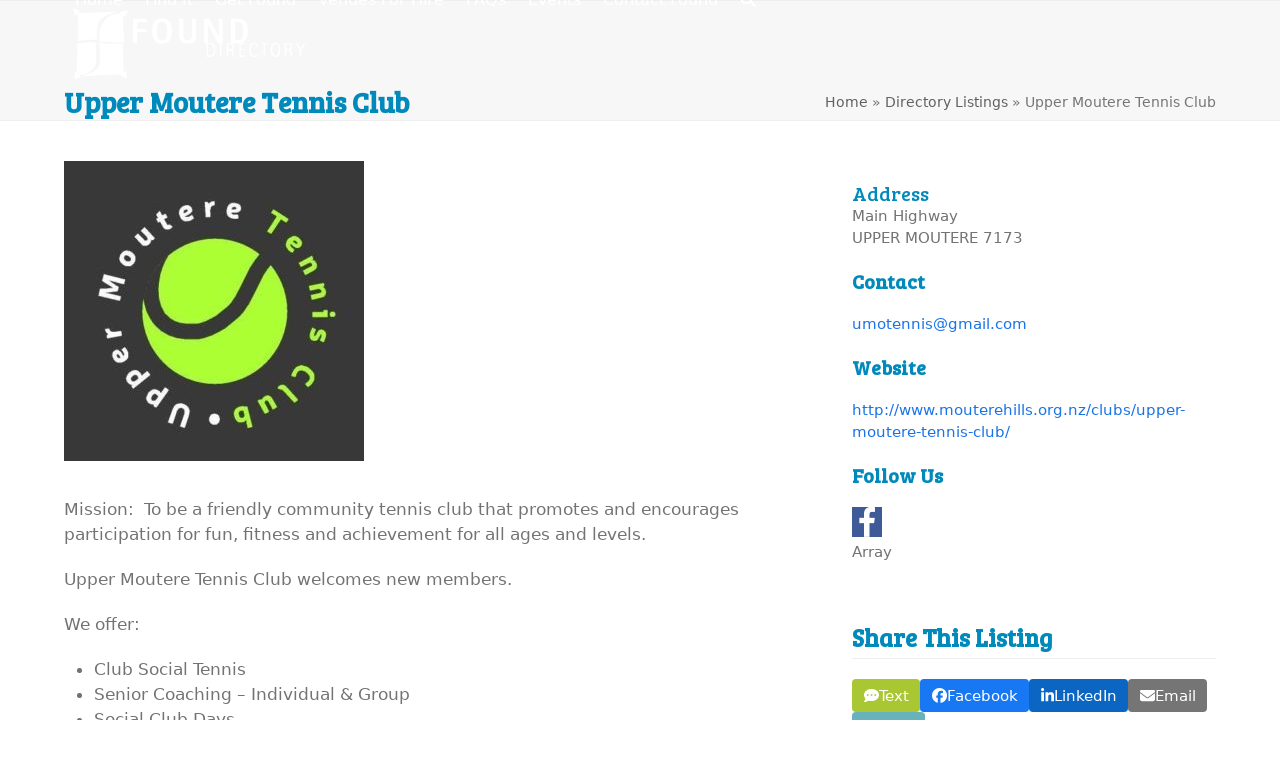

--- FILE ---
content_type: text/html; charset=UTF-8
request_url: https://www.found.org.nz/directory/upper-moutere-tennis-club/
body_size: 22689
content:
<!DOCTYPE html>
<html lang="en-US" class="wpex-classic-style">
<head>
<meta charset="UTF-8">
<link rel="profile" href="https://gmpg.org/xfn/11">
<meta name='robots' content='index, follow, max-image-preview:large, max-snippet:-1, max-video-preview:-1' />
	<style>img:is([sizes="auto" i], [sizes^="auto," i]) { contain-intrinsic-size: 3000px 1500px }</style>
	<meta name="viewport" content="width=device-width, initial-scale=1">

	<!-- This site is optimized with the Yoast SEO Premium plugin v26.7 (Yoast SEO v26.7) - https://yoast.com/wordpress/plugins/seo/ -->
	<title>Upper Moutere Tennis Club - Found Directory</title><link rel="preload" data-rocket-preload as="style" href="https://fonts.googleapis.com/css2?family=Bree+Serif:ital,wght@0,100;0,200;0,300;0,400;0,500;0,600;0,700;0,800;0,900;1,100;1,200;1,300;1,400;1,500;1,600;1,700;1,800;1,900&#038;subset=latin&#038;display=swap" /><link rel="stylesheet" href="https://fonts.googleapis.com/css2?family=Bree+Serif:ital,wght@0,100;0,200;0,300;0,400;0,500;0,600;0,700;0,800;0,900;1,100;1,200;1,300;1,400;1,500;1,600;1,700;1,800;1,900&#038;subset=latin&#038;display=swap" media="print" onload="this.media='all'" /><noscript><link rel="stylesheet" href="https://fonts.googleapis.com/css2?family=Bree+Serif:ital,wght@0,100;0,200;0,300;0,400;0,500;0,600;0,700;0,800;0,900;1,100;1,200;1,300;1,400;1,500;1,600;1,700;1,800;1,900&#038;subset=latin&#038;display=swap" /></noscript>
	<meta name="description" content="Mission:  To be a friendly community tennis club that promotes and encourages participation for fun, fitness and achievement for all ages and levels. Upper Moutere Tennis&hellip;" />
	<link rel="canonical" href="https://www.found.org.nz/directory/upper-moutere-tennis-club/" />
	<meta property="og:locale" content="en_US" />
	<meta property="og:type" content="article" />
	<meta property="og:title" content="Upper Moutere Tennis Club" />
	<meta property="og:description" content="Mission:  To be a friendly community tennis club that promotes and encourages participation for fun, fitness and achievement for all ages and levels. Upper Moutere Tennis Club welcomes new members. We offer: Club Social Tennis Senior Coaching – Individual &amp; Group Social Club Days Competitive Senior Inter-Club – Ladies ‘A’, Ladies ‘B’, Mens ‘A’, &amp; Winter&hellip;" />
	<meta property="og:url" content="https://www.found.org.nz/directory/upper-moutere-tennis-club/" />
	<meta property="og:site_name" content="Found Directory" />
	<meta property="article:modified_time" content="2025-10-06T03:58:48+00:00" />
	<meta name="twitter:card" content="summary_large_image" />
	<meta name="twitter:label1" content="Est. reading time" />
	<meta name="twitter:data1" content="1 minute" />
	<script type="application/ld+json" class="yoast-schema-graph">{"@context":"https://schema.org","@graph":[{"@type":"WebPage","@id":"https://www.found.org.nz/directory/upper-moutere-tennis-club/","url":"https://www.found.org.nz/directory/upper-moutere-tennis-club/","name":"Upper Moutere Tennis Club - Found Directory","isPartOf":{"@id":"https://www.found.org.nz/#website"},"datePublished":"2011-11-27T11:00:00+00:00","dateModified":"2025-10-06T03:58:48+00:00","breadcrumb":{"@id":"https://www.found.org.nz/directory/upper-moutere-tennis-club/#breadcrumb"},"inLanguage":"en-US","potentialAction":[{"@type":"ReadAction","target":["https://www.found.org.nz/directory/upper-moutere-tennis-club/"]}]},{"@type":"BreadcrumbList","@id":"https://www.found.org.nz/directory/upper-moutere-tennis-club/#breadcrumb","itemListElement":[{"@type":"ListItem","position":1,"name":"Home","item":"https://www.found.org.nz/"},{"@type":"ListItem","position":2,"name":"Directory Listings","item":"https://www.found.org.nz/directory/"},{"@type":"ListItem","position":3,"name":"Upper Moutere Tennis Club"}]},{"@type":"WebSite","@id":"https://www.found.org.nz/#website","url":"https://www.found.org.nz/","name":"Found Directory","description":"Community groups and organisations across the top of the South","publisher":{"@id":"https://www.found.org.nz/#organization"},"potentialAction":[{"@type":"SearchAction","target":{"@type":"EntryPoint","urlTemplate":"https://www.found.org.nz/?s={search_term_string}"},"query-input":{"@type":"PropertyValueSpecification","valueRequired":true,"valueName":"search_term_string"}}],"inLanguage":"en-US"},{"@type":"Organization","@id":"https://www.found.org.nz/#organization","name":"FOUND Directory","url":"https://www.found.org.nz/","logo":{"@type":"ImageObject","inLanguage":"en-US","@id":"https://www.found.org.nz/#/schema/logo/image/","url":"https://www.found.org.nz/wp-content/uploads/sites/75/2013/11/login-logo.png","contentUrl":"https://www.found.org.nz/wp-content/uploads/sites/75/2013/11/login-logo.png","width":245,"height":90,"caption":"FOUND Directory"},"image":{"@id":"https://www.found.org.nz/#/schema/logo/image/"}}]}</script>
	<!-- / Yoast SEO Premium plugin. -->


<link rel='dns-prefetch' href='//fonts.googleapis.com' />
<link href='https://fonts.gstatic.com' crossorigin rel='preconnect' />
<link rel="alternate" type="application/rss+xml" title="Found Directory &raquo; Feed" href="https://www.found.org.nz/feed/" />
<link rel="alternate" type="application/rss+xml" title="Found Directory &raquo; Comments Feed" href="https://www.found.org.nz/comments/feed/" />
<link rel="alternate" type="application/rss+xml" title="Found Directory &raquo; Upper Moutere Tennis Club Comments Feed" href="https://www.found.org.nz/directory/upper-moutere-tennis-club/feed/" />
<link rel='stylesheet' id='Found-css' href='https://www.found.org.nz/wp-content/plugins/webeasy/custom/nz.webeasy.slightlydifferent.co.nz/75/includes/css/found.css?ver=0.0.1' type='text/css' media='all' />
<link rel='stylesheet' id='remodal-css' href='https://www.found.org.nz/wp-content/plugins/wp-google-maps-pro/lib/remodal.css?ver=7009526bfdfeff7cf653c2a3d283121c' type='text/css' media='all' />
<link rel='stylesheet' id='remodal-default-theme-css' href='https://www.found.org.nz/wp-content/plugins/wp-google-maps-pro/lib/remodal-default-theme.css?ver=7009526bfdfeff7cf653c2a3d283121c' type='text/css' media='all' />
<link rel='stylesheet' id='wpgmza-marker-library-dialog-css' href='https://www.found.org.nz/wp-content/plugins/wp-google-maps-pro/css/marker-library-dialog.css?ver=7009526bfdfeff7cf653c2a3d283121c' type='text/css' media='all' />
<link rel='stylesheet' id='formidable-css' href='https://www.found.org.nz/wp-content/plugins/formidable/css/formidableforms75.css?ver=1141740' type='text/css' media='all' />
<link rel='stylesheet' id='js_composer_front-css' href='https://www.found.org.nz/wp-content/plugins/js_composer/assets/css/js_composer.min.css?ver=8.7.2' type='text/css' media='all' />
<link rel='stylesheet' id='webeasy-css' href='https://www.found.org.nz/wp-content/plugins/webeasy/public/css/webeasy-public.css?ver=1.9.3' type='text/css' media='all' />
<link rel='stylesheet' id='foundsocicon-css' href='https://www.found.org.nz/wp-content/plugins/webeasy/custom/nz.webeasy.slightlydifferent.co.nz/75/includes/css/socicon.min.css?ver=7009526bfdfeff7cf653c2a3d283121c' type='text/css' media='all' />
<link rel='stylesheet' id='magnific-modal-css' href='https://www.found.org.nz/wp-content/plugins/frm-modal/css/magnific-popup.css?ver=7009526bfdfeff7cf653c2a3d283121c' type='text/css' media='all' />
<link rel='stylesheet' id='search-filter-plugin-styles-css' href='https://www.found.org.nz/wp-content/plugins/search-filter-pro/public/assets/css/search-filter.min.css?ver=2.5.19' type='text/css' media='all' />

<link rel='stylesheet' id='wpex-style-css' href='https://www.found.org.nz/wp-content/themes/Total/style.css?ver=6.5' type='text/css' media='all' />
<link rel='stylesheet' id='wpex-mobile-menu-breakpoint-max-css' href='https://www.found.org.nz/wp-content/themes/Total/assets/css/frontend/breakpoints/max.min.css?ver=6.5' type='text/css' media='only screen and (max-width:1089px)' />
<link rel='stylesheet' id='wpex-mobile-menu-breakpoint-min-css' href='https://www.found.org.nz/wp-content/themes/Total/assets/css/frontend/breakpoints/min.min.css?ver=6.5' type='text/css' media='only screen and (min-width:1090px)' />
<link rel='stylesheet' id='vcex-shortcodes-css' href='https://www.found.org.nz/wp-content/themes/Total/assets/css/frontend/vcex-shortcodes.min.css?ver=6.5' type='text/css' media='all' />
<link rel='stylesheet' id='wpex-wpbakery-css' href='https://www.found.org.nz/wp-content/themes/Total/assets/css/frontend/wpbakery.min.css?ver=6.5' type='text/css' media='all' />
<style id='rocket-lazyload-inline-css' type='text/css'>
.rll-youtube-player{position:relative;padding-bottom:56.23%;height:0;overflow:hidden;max-width:100%;}.rll-youtube-player:focus-within{outline: 2px solid currentColor;outline-offset: 5px;}.rll-youtube-player iframe{position:absolute;top:0;left:0;width:100%;height:100%;z-index:100;background:0 0}.rll-youtube-player img{bottom:0;display:block;left:0;margin:auto;max-width:100%;width:100%;position:absolute;right:0;top:0;border:none;height:auto;-webkit-transition:.4s all;-moz-transition:.4s all;transition:.4s all}.rll-youtube-player img:hover{-webkit-filter:brightness(75%)}.rll-youtube-player .play{height:100%;width:100%;left:0;top:0;position:absolute;background:url(https://www.found.org.nz/wp-content/plugins/wp-rocket/assets/img/youtube.png) no-repeat center;background-color: transparent !important;cursor:pointer;border:none;}.wp-embed-responsive .wp-has-aspect-ratio .rll-youtube-player{position:absolute;padding-bottom:0;width:100%;height:100%;top:0;bottom:0;left:0;right:0}
</style>
<script src="https://www.found.org.nz/wp-includes/js/jquery/jquery.min.js?ver=3.7.1" id="jquery-core-js"></script>
<script src="https://www.found.org.nz/wp-includes/js/jquery/jquery-migrate.min.js?ver=3.4.1" id="jquery-migrate-js"></script>
<script id="jquery-migrate-js-after">
/*
* field_52a66d6860aa8 = interest check box group
* field_5c329047fd4f6 = Tag Select
*/
jQuery(document).ready(function($){
	$( ".wpex-social-share li.custom-print a" ).click( function(e) {
        e.preventDefault();
	    window.print();
	} );
	if (typeof acf !== 'undefined') {
	    acf.add_filter('select2_ajax_data', (data) => {
	      if (data.field_key === 'field_5c329047fd4f6') {
	        var interest_ids = $('[data-key="field_52a66d6860aa8"] .acf-input input:checkbox:checked').map(function(){
	            return $(this).val();
	        }).get();
	        data.interest_ids = interest_ids;
	      }
	      return data;
	    });
	}

		if (typeof acf == 'undefined') { return; }
		/*
				In ACF >= 5.7.0 the acf.ajax object no longer exists so we can't extend it
				Instead we need to attach out event the old fashioned way
				and we need to do it using $(document).on because the element may
				be added dynamically and this is the only way to add events
		*/
		$(document).on('change', '[data-key="field_52a66d6860aa8"] .acf-input input[type="checkbox"]', function(e) {
			// we are not going to do anything in this anonymous function
			// the reason is explained below
			// call function, we need to pass the event and jQuery object
			update_tags_on_interest_change(e, $);
		});
		$('[data-key="field_52a66d6860aa8"] .acf-input input[type="checkbox"]').trigger('ready');
});

	
// the actual function is separate from the above change function
// the reason for this is that "this" has no real meaning in an anonymous 
// function as each call is a new JS object and we need "this" in order 
// to be to abort previous AJAX requests
function update_tags_on_interest_change(e, $) {
	if (this.request) {
		// if a recent request has been made abort it
		this.request.abort();
	}
	
	// get the tag select field, and remove all existing choices
	var tag_select = $('[data-key="field_5c329047fd4f6"] select');
	tag_select.empty();
	tag_select('data', null)
}
</script>
<script src="https://www.found.org.nz/wp-content/plugins/wp-google-maps-pro/lib/remodal.min.js?ver=7009526bfdfeff7cf653c2a3d283121c" id="remodal-js"></script>
<script id="webeasy-js-extra">
var ajax_settings = {"ajax_url":"https:\/\/www.found.org.nz\/wp-admin\/admin-ajax.php"};
</script>
<script src="https://www.found.org.nz/wp-content/plugins/webeasy/public/js/webeasy-public.js?ver=1.9.3" id="webeasy-js"></script>
<script src="https://www.found.org.nz/wp-content/plugins/webeasy/custom/nz.webeasy.slightlydifferent.co.nz/75/includes/js/public.min.js?ver=7009526bfdfeff7cf653c2a3d283121c" id="Found_public_js-js"></script>
<script src="https://www.found.org.nz/wp-content/plugins/frm-modal/js/magnific-popup.js?ver=7009526bfdfeff7cf653c2a3d283121c" id="magnific-modal-js"></script>
<script id="wpgmza_data-js-extra">
var wpgmza_google_api_status = {"message":"Enqueued","code":"ENQUEUED"};
</script>
<script src="https://www.found.org.nz/wp-content/plugins/wp-google-maps/wpgmza_data.js?ver=7009526bfdfeff7cf653c2a3d283121c" id="wpgmza_data-js"></script>
<script id="search-filter-plugin-build-js-extra">
var SF_LDATA = {"ajax_url":"https:\/\/www.found.org.nz\/wp-admin\/admin-ajax.php","home_url":"https:\/\/www.found.org.nz\/","extensions":[]};
</script>
<script src="https://www.found.org.nz/wp-content/plugins/search-filter-pro/public/assets/js/search-filter-build.min.js?ver=2.5.19" id="search-filter-plugin-build-js"></script>
<script src="https://www.found.org.nz/wp-content/plugins/search-filter-pro/public/assets/js/chosen.jquery.min.js?ver=2.5.19" id="search-filter-plugin-chosen-js"></script>
<script id="wpex-core-js-extra">
var wpex_theme_params = {"selectArrowIcon":"<span class=\"wpex-select-arrow__icon wpex-icon--sm wpex-flex wpex-icon\" aria-hidden=\"true\"><svg viewBox=\"0 0 24 24\" xmlns=\"http:\/\/www.w3.org\/2000\/svg\"><rect fill=\"none\" height=\"24\" width=\"24\"\/><g transform=\"matrix(0, -1, 1, 0, -0.115, 23.885)\"><polygon points=\"17.77,3.77 16,2 6,12 16,22 17.77,20.23 9.54,12\"\/><\/g><\/svg><\/span>","customSelects":".widget_categories form,.widget_archive select,.vcex-form-shortcode select","scrollToHash":"1","localScrollFindLinks":"1","localScrollHighlight":"1","localScrollUpdateHash":"1","scrollToHashTimeout":"500","localScrollTargets":"li.local-scroll a, a.local-scroll, .local-scroll-link, .local-scroll-link > a,.sidr-class-local-scroll-link,li.sidr-class-local-scroll > span > a,li.sidr-class-local-scroll > a","scrollToBehavior":"smooth"};
</script>
<script src="https://www.found.org.nz/wp-content/themes/Total/assets/js/frontend/core.min.js?ver=6.5" id="wpex-core-js" defer data-wp-strategy="defer"></script>
<script id="wpex-inline-js-after">
!function(){const e=document.querySelector("html"),t=()=>{const t=window.innerWidth-document.documentElement.clientWidth;t&&e.style.setProperty("--wpex-scrollbar-width",`${t}px`)};t(),window.addEventListener("resize",(()=>{t()}))}();
</script>
<script src="https://www.found.org.nz/wp-content/themes/Total/assets/js/frontend/search/overlay.min.js?ver=6.5" id="wpex-search-overlay-js" defer data-wp-strategy="defer"></script>
<script id="wpex-sticky-header-js-extra">
var wpex_sticky_header_params = {"breakpoint":"1090"};
</script>
<script src="https://www.found.org.nz/wp-content/themes/Total/assets/js/frontend/sticky/header.min.js?ver=6.5" id="wpex-sticky-header-js" defer data-wp-strategy="defer"></script>
<script id="wpex-mobile-menu-toggle-js-extra">
var wpex_mobile_menu_toggle_params = {"breakpoint":"1089","i18n":{"openSubmenu":"Open submenu of %s","closeSubmenu":"Close submenu of %s"},"openSubmenuIcon":"<span class=\"wpex-open-submenu__icon wpex-transition-transform wpex-duration-300 wpex-icon\" aria-hidden=\"true\"><svg xmlns=\"http:\/\/www.w3.org\/2000\/svg\" viewBox=\"0 0 448 512\"><path d=\"M201.4 342.6c12.5 12.5 32.8 12.5 45.3 0l160-160c12.5-12.5 12.5-32.8 0-45.3s-32.8-12.5-45.3 0L224 274.7 86.6 137.4c-12.5-12.5-32.8-12.5-45.3 0s-12.5 32.8 0 45.3l160 160z\"\/><\/svg><\/span>"};
</script>
<script src="https://www.found.org.nz/wp-content/themes/Total/assets/js/frontend/mobile-menu/toggle.min.js?ver=6.5" id="wpex-mobile-menu-toggle-js" defer data-wp-strategy="defer"></script>
<script src="https://www.found.org.nz/wp-content/themes/Total/assets/js/frontend/wp/comment-reply.min.js?ver=2.7.0" id="wpex-comment-reply-js" defer data-wp-strategy="defer"></script>
<script></script><link rel="https://api.w.org/" href="https://www.found.org.nz/wp-json/" /><link rel="EditURI" type="application/rsd+xml" title="RSD" href="https://www.found.org.nz/xmlrpc.php?rsd" />
<link rel="alternate" title="oEmbed (JSON)" type="application/json+oembed" href="https://www.found.org.nz/wp-json/oembed/1.0/embed?url=https%3A%2F%2Fwww.found.org.nz%2Fdirectory%2Fupper-moutere-tennis-club%2F" />
<link rel="alternate" title="oEmbed (XML)" type="text/xml+oembed" href="https://www.found.org.nz/wp-json/oembed/1.0/embed?url=https%3A%2F%2Fwww.found.org.nz%2Fdirectory%2Fupper-moutere-tennis-club%2F&#038;format=xml" />
<script type="text/javascript">
  function external_links_in_new_windows_loop() {
    if (!document.links) {
      document.links = document.getElementsByTagName('a');
    }
    var change_link = false;

    for (var t=0; t<document.links.length; t++) {
      var all_links = document.links[t];
      change_link = false;
      
      if(document.links[t].hasAttribute('onClick') == false) {
        if(all_links.href.search(/^http/) != -1 && all_links.href.search('www.found.org.nz') == -1 && all_links.href.search(/^#/) == -1) {
          change_link = true;
        }

        if(change_link == true) {
            //console.log('Changed ' + all_links.href);
          document.links[t].setAttribute('onClick', 'javascript:window.open(\''+all_links.href+'\'); return false;');
          document.links[t].removeAttribute('target');
        }
      }
    }
  }
  
  // Load
  function external_links_in_new_windows_load(func)
  {  
    var oldonload = window.onload;
    if (typeof window.onload != 'function'){
      window.onload = func;
    } else {
      window.onload = function(){
        oldonload();
        func();
      }
    }
  }

  external_links_in_new_windows_load(external_links_in_new_windows_loop);
</script><script>document.documentElement.className += " js";</script>
<!-- This code is added by Analytify (8.0.1) https://analytify.io/ !-->
						<script async src="https://www.googletagmanager.com/gtag/js?id=G-5BWRLX81LW"></script>
			<script>
			window.dataLayer = window.dataLayer || [];
			function gtag(){dataLayer.push(arguments);}
			gtag('js', new Date());

			const configuration = {"anonymize_ip":"false","forceSSL":"true","allow_display_features":"true","debug_mode":true};
			const gaID = 'G-5BWRLX81LW';

			
			gtag('config', gaID, configuration);

			
			</script>

			<!-- This code is added by Analytify (8.0.1) !--><style>.recentcomments a{display:inline !important;padding:0 !important;margin:0 !important;}</style><noscript><style>body:not(.content-full-screen) .wpex-vc-row-stretched[data-vc-full-width-init="false"]{visibility:visible;}</style></noscript><script>function setREVStartSize(e){
			//window.requestAnimationFrame(function() {
				window.RSIW = window.RSIW===undefined ? window.innerWidth : window.RSIW;
				window.RSIH = window.RSIH===undefined ? window.innerHeight : window.RSIH;
				try {
					var pw = document.getElementById(e.c).parentNode.offsetWidth,
						newh;
					pw = pw===0 || isNaN(pw) || (e.l=="fullwidth" || e.layout=="fullwidth") ? window.RSIW : pw;
					e.tabw = e.tabw===undefined ? 0 : parseInt(e.tabw);
					e.thumbw = e.thumbw===undefined ? 0 : parseInt(e.thumbw);
					e.tabh = e.tabh===undefined ? 0 : parseInt(e.tabh);
					e.thumbh = e.thumbh===undefined ? 0 : parseInt(e.thumbh);
					e.tabhide = e.tabhide===undefined ? 0 : parseInt(e.tabhide);
					e.thumbhide = e.thumbhide===undefined ? 0 : parseInt(e.thumbhide);
					e.mh = e.mh===undefined || e.mh=="" || e.mh==="auto" ? 0 : parseInt(e.mh,0);
					if(e.layout==="fullscreen" || e.l==="fullscreen")
						newh = Math.max(e.mh,window.RSIH);
					else{
						e.gw = Array.isArray(e.gw) ? e.gw : [e.gw];
						for (var i in e.rl) if (e.gw[i]===undefined || e.gw[i]===0) e.gw[i] = e.gw[i-1];
						e.gh = e.el===undefined || e.el==="" || (Array.isArray(e.el) && e.el.length==0)? e.gh : e.el;
						e.gh = Array.isArray(e.gh) ? e.gh : [e.gh];
						for (var i in e.rl) if (e.gh[i]===undefined || e.gh[i]===0) e.gh[i] = e.gh[i-1];
											
						var nl = new Array(e.rl.length),
							ix = 0,
							sl;
						e.tabw = e.tabhide>=pw ? 0 : e.tabw;
						e.thumbw = e.thumbhide>=pw ? 0 : e.thumbw;
						e.tabh = e.tabhide>=pw ? 0 : e.tabh;
						e.thumbh = e.thumbhide>=pw ? 0 : e.thumbh;
						for (var i in e.rl) nl[i] = e.rl[i]<window.RSIW ? 0 : e.rl[i];
						sl = nl[0];
						for (var i in nl) if (sl>nl[i] && nl[i]>0) { sl = nl[i]; ix=i;}
						var m = pw>(e.gw[ix]+e.tabw+e.thumbw) ? 1 : (pw-(e.tabw+e.thumbw)) / (e.gw[ix]);
						newh =  (e.gh[ix] * m) + (e.tabh + e.thumbh);
					}
					var el = document.getElementById(e.c);
					if (el!==null && el) el.style.height = newh+"px";
					el = document.getElementById(e.c+"_wrapper");
					if (el!==null && el) {
						el.style.height = newh+"px";
						el.style.display = "block";
					}
				} catch(e){
					console.log("Failure at Presize of Slider:" + e)
				}
			//});
		  };</script>
		<style id="wp-custom-css">
			.hide-label >.acf-label{display:none;}.acf-field.acf-field-message .acf-input h3{background:#009ccd;color:#fff;padding:10px 15px;font-size:20px;border-radius:2px;}#footer-builder a{color:#fff;}.searchandfilter >ul >li{display:inline-block;vertical-align:top;padding:0 20px;}.post-type-archive-directory .wpex-pagination{display:none !important;}#searchfilterrefinewrap{margin-bottom:0px;}.searchandfilter{background-color:#f7f7f7;-moz-border-radius:3px;-webkit-border-radius:3px;border-radius:3px;border:1px solid #eee;padding:20px;display:none;}#searchfilterrefine{background-color:#f7f7f7;padding:10px;-moz-border-radius:3px;-webkit-border-radius:3px;border-radius:3px;color:#0089bb;font-weight:bold;border:1px solid #eee;display:inline-block;margin-bottom:-1px;line-height:20px;}#searchfilterrefinewrap h3{float:right;line-height:20px;margin:0;padding:10px 0;}#searchfilterrefine.is-active{border-bottom:0;-webkit-border-bottom-right-radius:0px;-webkit-border-bottom-left-radius:0px;-moz-border-radius-bottomright:0px;-moz-border-radius-bottomleft:0px;border-bottom-right-radius:0px;border-bottom-left-radius:0px;}#searchfilterrefine:after{content:"\25bc";}#searchfilterrefine.is-active:after{content:"\25b2";}#searchfilterrefinewrap li.sf-field-search{display:none !important;}#searchfilterrefinewrap .searchandfilter >ul >li{width:30%;}.sf-field-taxonomy-directory_tag .chosen-container.chosen-container-multi{width:100% !important;}@media only screen and (max-width:700px){#searchfilterrefinewrap .searchandfilter >ul >li{width:100%;}}.findit-top-search{margin-bottom:30px;display:inline-block;background-color:#0089bb;/*#009ccd;*/padding:15px;border-radius:3px;}.findit-top-search input#s[type="text"]:focus{background-color:#f5f5f5;}.findit-top-search input#s{font-family:"Arial",sans-serif;font-size:18px;color:#000;background-color:#fff;line-height:46px !important;padding:0 20px;cursor:text;border:1px solid #f5f5f5;width:400px;margin-bottom:0px;-webkit-transition:background-color 0.5s;-moz-transition:background-color 0.5s;-o-transition:background-color 0.5s;-ms-transition:background-color 0.5s;transition:background-color 0.5s;-webkit-border-radius:0px;-moz-border-radius:0px;border-radius:0px;}.findit-top-search input#searchsubmit,.findit-top-search input#searchsubmit:focus{font-family:"Arial",sans-serif;line-height:46px !important;letter-spacing:1px;text-transform:uppercase;font-size:15px;font-weight:700;padding:0 20px;border:1px solid #0089bb;/*#009ccd;*/background:#0089bb;/*#009ccd;*/color:#fff;-webkit-border-radius:0px;-moz-border-radius:0px;border-radius:0px;}.findit-top-search input#searchsubmit:hover{background:#2cace9;border:1px solid #2cace9;}@media only screen and (max-width:1020px){.found-slider-search{/*margin-top:-30px;margin-left:-70px;*/}}@media only screen and (max-width:655px){.findit-top-search input#s{width:250px;}}@media only screen and (max-width:480px){.found-slider-search{/*margin-top:-110px;*/}}#findit-search-wrap{border-bottom:2px solid #009ccd;padding:10px;-moz-border-radius:3px;-webkit-border-radius:3px;border-radius:3px;margin-bottom:0px;padding-bottom:30px;}.custom-singular-template .type-wysiwyg{font-size:17px;}h3.findit-search-h3{border-bottom:2px solid #009ccd;padding-bottom:20px;margin-top:0;margin-bottom:50px;padding-top:20px;}footer .wpb_text_column.has-custom-color a{text-decoration:none;}footer .wpb_text_column.has-custom-color a:hover{text-decoration:underline;}footer .vc_column_container >.vc_column-inner{padding-left:12px;padding-right:12px;}#form_sharebytext button.frm_button_submit.frm_final_submit{border:0;border-radius:3px;font-family:inherit;box-shadow:none;padding:3px 15px;line-height:unset;font-size:16px;}#frm-modal-30558{max-width:96%;width:400px;}.mfp-bg.mfp-ready{z-index:999999 !important;}.mfp-wrap{z-index:999999;}.acf-field-52a66d6860aa8{display:none !important;}.wpex-social-share .wpex-social-bg.wpex-print{background:#68b2bc !important;}.wpex-social-share .wpex-social-bg.wpex-smstext{background:#a9c733 !important;}.found-listing-share{margin-top:30px !important;}@media print{.found-do-not-print,header.page-header,#site-header-sticky-wrapper,main .post-edit,main .post-pagination-wrap,footer#footer-builder{display:none !important;}.vc_column-inner{margin-bottom:0px !important;}.custom-singular-template .type-wysiwyg,#directory-right-sidebar{font-size:14px;}.type-google_map{max-height:200px !important;}#directory-right-sidebar h4{margin-top:10px;font-size:1.2em;}#venue-right-sidebar .sociconlink .socicon::before,#directory-right-sidebar .sociconlink .socicon::before{font-size:20px;}}.found-button-map{width:240px !important;height:79px !important;float:right !important;line-height:79px !important;padding:0 1.2em !important;font-family:"Arial",sans-serif;letter-spacing:1px;text-transform:uppercase;font-size:15px;font-weight:700;}@media only screen and (max-width:970px){.found-button-map{display:block;float:none !important;margin-bottom:30px;width:624px !important;max-width:100% !important;}}.single-venues .sw-acf-field-label,.single-venues h4{font-size:15px !important;font-family:"Bree Serif";color:#0089bb;font-weight:var(--wpex-heading-font-weight);}.venue-directory-link ul{list-style-type:none;margin-left:0 !important;}.directory-media.venues-media{width:100% !important;margin-right:0 !important;}.cpt-entry.venues h2.cpt-entry-title{font-size:19px;margin-top:10px;}#venue-right-sidebar .vc_sw-acf{margin-bottom:20px !important;}.facility-icon{display:inline-block;margin:10px 10px 10px 0;}.venues .cpt-entry-inner .venues-facilities{max-width:100%;}.venues .cpt-entry-inner .venues-facilities .facility-icon{width:30px;margin:0 10px 0 0;}.venues-regions,.venues-facilities{background-color:#fff;padding:5px;}.venues-regions{border-radius:5px 5px 0 0;}.venues-facilities{border-radius:0 0 5px 5px;}#venue-right-sidebar .sociconlink{color:#fff;padding:0 5px 0 0;}#venue-right-sidebar .sociconlink .socicon::before{font-size:30px;color:#fff;}#venue-right-sidebar .sociconlink:hover .socicon::before{background-color:#333;color:#fff;}.home .found-icon-box h3{color:#0089bb !important;}.home .found-icon-box img{max-width:180px !important;}		</style>
		<noscript><style> .wpb_animate_when_almost_visible { opacity: 1; }</style></noscript><style data-type="wpex-css" id="wpex-css">/*TYPOGRAPHY*/:root{--wpex-body-font-size:15px;--wpex-body-color:#727373;}:root{--wpex-heading-font-family:'Bree Serif';--wpex-heading-color:#0089bb;}.main-navigation-ul .link-inner{font-size:16px;}.wpex-mobile-menu,#sidr-main{font-size:19px;}/*CUSTOMIZER STYLING*/:root{--wpex-btn-color:#ffffff;--wpex-hover-btn-color:#ffffff;--wpex-btn-bg:#0089bb;--wpex-hover-btn-bg:#24b6e0;--wpex-vc-column-inner-margin-bottom:40px;}.page-header.wpex-supports-mods .page-header-title{color:#0089bb;}:root,.site-boxed.wpex-responsive #wrap{--wpex-container-width:1200px;}#site-header{--wpex-site-header-bg-color:#018abb;}#site-navigation-wrap{--wpex-main-nav-link-color:#ffffff;--wpex-hover-main-nav-link-color:#ffffff;--wpex-active-main-nav-link-color:#ffffff;--wpex-hover-main-nav-link-color:#7bd3ec;--wpex-active-main-nav-link-color:#7bd3ec;--wpex-dropmenu-bg:#000000;--wpex-dropmenu-caret-bg:#000000;--wpex-dropmenu-border-color:#000000;--wpex-dropmenu-caret-border-color:#000000;--wpex-megamenu-divider-color:#000000;--wpex-dropmenu-link-color:#ffffff;--wpex-hover-dropmenu-link-color:#7bd3ec;--wpex-hover-dropmenu-link-bg:#000000;--wpex-megamenu-heading-color:#7bd3ec;}#mobile-menu,#mobile-icons-menu{--wpex-link-color:#ffffff;--wpex-hover-link-color:#ffffff;--wpex-hover-link-color:#7bd3ec;}#sidr-main,.sidr-class-dropdown-menu ul{background-color:#63c1ed;}#sidr-main{--wpex-border-main:#9ecced;color:#23478a;--wpex-link-color:#23478a;--wpex-text-2:#23478a;}.mobile-toggle-nav{background:#0089bb;color:#ffffff;--wpex-link-color:#ffffff;--wpex-hover-link-color:#7bd3ec;}.mobile-toggle-nav-ul,.mobile-toggle-nav-ul a{border-color:#009ccd;}@media only screen and (min-width:960px){#site-logo .logo-img{max-width:250px;}}@media only screen and (max-width:767px){#site-logo .logo-img{max-width:200px;}}</style><noscript><style id="rocket-lazyload-nojs-css">.rll-youtube-player, [data-lazy-src]{display:none !important;}</style></noscript><meta name="generator" content="WP Rocket 3.17.4" data-wpr-features="wpr_lazyload_images wpr_lazyload_iframes wpr_image_dimensions" /></head>

<body data-rsssl=1 class="wp-singular directory-template-default single single-directory postid-25499 wp-custom-logo wp-embed-responsive wp-theme-Total wpex-theme wpex-responsive full-width-main-layout no-composer wpex-live-site site-full-width content-full-width sidebar-widget-icons hasnt-overlay-header has-mobile-menu wpex-mobile-toggle-menu-icon_buttons_under_logo wpex-no-js wpb-js-composer js-comp-ver-8.7.2 vc_responsive">

	
<a href="#content" class="skip-to-content">Skip to content</a>

	
	<span data-ls_id="#site_top" tabindex="-1"></span>
	<div data-rocket-location-hash="6e44b2016d2cabecab759d82a55731bb" id="outer-wrap" class="wpex-overflow-clip">
		
		
		
		<div data-rocket-location-hash="cefcdec2578b0fc4f7a707868adc6a39" id="wrap" class="wpex-clr">

			<div data-rocket-location-hash="b19c294e0e9090797759c93c9acbb23e" id="site-header-sticky-wrapper" class="wpex-sticky-header-holder not-sticky wpex-print-hidden">	<header id="site-header" class="header-one wpex-z-sticky fixed-scroll has-sticky-dropshadow custom-bg dyn-styles wpex-print-hidden wpex-relative wpex-clr">
				<div id="site-header-inner" class="header-one-inner header-padding container wpex-relative wpex-h-100 wpex-py-30 wpex-clr">
<div id="site-logo" class="site-branding header-one-logo logo-padding wpex-flex wpex-items-center wpex-float-left wpex-h-100">
	<div id="site-logo-inner" ><a id="site-logo-link" href="https://www.found.org.nz/" rel="home" class="main-logo"><img src="https://www.found.org.nz/wp-content/uploads/sites/75/2018/09/Found-white-logo.png" alt="Found Directory" class="logo-img wpex-h-auto wpex-max-w-100 wpex-align-middle" width="380" height="129" data-no-retina data-skip-lazy fetchpriority="high"></a></div>

</div>

<div id="site-navigation-wrap" class="navbar-style-one navbar-fixed-height navbar-allows-inner-bg navbar-fixed-line-height wpex-dropdowns-caret wpex-stretch-megamenus hide-at-mm-breakpoint wpex-clr wpex-print-hidden">
	<nav id="site-navigation" class="navigation main-navigation main-navigation-one wpex-clr" aria-label="Main menu"><ul id="menu-main-menu" class="main-navigation-ul dropdown-menu wpex-dropdown-menu wpex-dropdown-menu--onhover"><li id="menu-item-4030" class="menu-item menu-item-type-post_type menu-item-object-page menu-item-home menu-item-4030"><a href="https://www.found.org.nz/"><span class="link-inner">Home</span></a></li>
<li id="menu-item-17039" class="menu-item menu-item-type-custom menu-item-object-custom menu-item-has-children menu-item-17039 dropdown"><a href="/directory/"><span class="link-inner">Find It</span></a>
<ul class="sub-menu">
	<li id="menu-item-36436" class="menu-item menu-item-type-post_type menu-item-object-page menu-item-36436"><a href="https://www.found.org.nz/suggest-a-listing/"><span class="link-inner">Suggest a Listing</span></a></li>
</ul>
</li>
<li id="menu-item-4076" class="menu-item menu-item-type-post_type menu-item-object-page menu-item-4076"><a href="https://www.found.org.nz/get-found/"><span class="link-inner">Get Found</span></a></li>
<li id="menu-item-40083" class="menu-item menu-item-type-custom menu-item-object-custom menu-item-40083"><a href="/venues/"><span class="link-inner">Venues For Hire</span></a></li>
<li id="menu-item-30537" class="menu-item menu-item-type-post_type menu-item-object-page menu-item-has-children menu-item-30537 dropdown"><a href="https://www.found.org.nz/faqs/"><span class="link-inner">FAQs</span></a>
<ul class="sub-menu">
	<li id="menu-item-16431" class="menu-item menu-item-type-post_type menu-item-object-page menu-item-privacy-policy menu-item-16431"><a rel="privacy-policy" href="https://www.found.org.nz/privacy-policy/"><span class="link-inner">Privacy Policy</span></a></li>
</ul>
</li>
<li id="menu-item-13072" class="menu-item menu-item-type-custom menu-item-object-custom menu-item-13072"><a target="_blank" rel="noopener" href="http://www.itson.co.nz/"><span class="link-inner">Events</span></a></li>
<li id="menu-item-3934" class="menu-item menu-item-type-post_type menu-item-object-page menu-item-3934"><a href="https://www.found.org.nz/contact/"><span class="link-inner">Contact Found</span></a></li>
<li class="search-toggle-li menu-item wpex-menu-extra no-icon-margin"><a href="#" class="site-search-toggle search-overlay-toggle" role="button" aria-expanded="false" aria-controls="wpex-searchform-overlay" aria-label="Search"><span class="link-inner"><span class="wpex-menu-search-text wpex-hidden">Search</span><span class="wpex-menu-search-icon wpex-icon" aria-hidden="true"><svg xmlns="http://www.w3.org/2000/svg" viewBox="0 0 512 512"><path d="M416 208c0 45.9-14.9 88.3-40 122.7L502.6 457.4c12.5 12.5 12.5 32.8 0 45.3s-32.8 12.5-45.3 0L330.7 376c-34.4 25.2-76.8 40-122.7 40C93.1 416 0 322.9 0 208S93.1 0 208 0S416 93.1 416 208zM208 352a144 144 0 1 0 0-288 144 144 0 1 0 0 288z"/></svg></span></span></a></li></ul></nav>
</div>


<div id="mobile-menu" class="wpex-mobile-menu-toggle show-at-mm-breakpoint wpex-flex wpex-items-center wpex-mt-20 wpex-justify-center">
	<div class="wpex-inline-flex wpex-items-center"><a href="#" class="mobile-menu-toggle" role="button" aria-expanded="false"><span class="mobile-menu-toggle__icon wpex-flex"><span class="wpex-hamburger-icon wpex-hamburger-icon--inactive wpex-hamburger-icon--animate" aria-hidden="true"><span></span></span></span><span class="screen-reader-text" data-open-text>Open mobile menu</span><span class="screen-reader-text" data-open-text>Close mobile menu</span></a></div>
</div>

</div>
			</header>
</div>
			
			<main data-rocket-location-hash="98fe48f32ffa6e928150102dfcfcd34d" id="main" class="site-main wpex-clr">

				
<header class="page-header has-aside default-page-header wpex-relative wpex-mb-40 wpex-surface-2 wpex-py-20 wpex-border-t wpex-border-b wpex-border-solid wpex-border-surface-3 wpex-text-2 wpex-supports-mods">

	
	<div class="page-header-inner container wpex-md-flex wpex-md-flex-wrap wpex-md-items-center wpex-md-justify-between">
<div class="page-header-content wpex-md-mr-15">

<span class="page-header-title wpex-block wpex-m-0 wpex-text-2xl">

	<span>Upper Moutere Tennis Club</span>

</span>

</div>
<div class="page-header-aside wpex-md-text-right"><nav class="site-breadcrumbs position-page_header_aside wpex-text-4 wpex-text-sm" aria-label="You are here:"><span class="breadcrumb-trail"><span><span><a href="https://www.found.org.nz/">Home</a></span> » <span><a href="https://www.found.org.nz/directory/">Directory Listings</a></span> » <span class="breadcrumb_last" aria-current="page">Upper Moutere Tennis Club</span></span></span></nav></div></div>

	
</header>


<div id="content-wrap"  class="container wpex-clr">

	
	<div id="primary" class="content-area wpex-clr">

		
		<div id="content" class="site-content wpex-clr">

			
			<style>.vc_custom_1644890439164{margin-top: 60px !important;}.vc_custom_1553042420311{margin-top: 10px !important;}</style><div class="custom-singular-template entry wpex-clr"><div class="vc_row wpb_row vc_row-fluid wpex-relative"><div class="wpb_column vc_column_container vc_col-sm-8"><div class="vc_column-inner"><div class="wpb_wrapper"><div id="field_527f3781aac12" class="type-image  vc_sw-acf vc_sw-align-left field_527f3781aac12"><img width="300" height="300" class="directory-image" src="data:image/svg+xml,%3Csvg%20xmlns='http://www.w3.org/2000/svg'%20viewBox='0%200%20300%20300'%3E%3C/svg%3E" data-lazy-src="https://www.found.org.nz/wp-content/uploads/sites/75/2011/11/21743343_1841338249510405_7751132972596167330_n-e1623556796417.jpg"/><noscript><img width="300" height="300" class="directory-image" src="https://www.found.org.nz/wp-content/uploads/sites/75/2011/11/21743343_1841338249510405_7751132972596167330_n-e1623556796417.jpg"/></noscript></div><div id="field_527f4023fc84c" class="type-wysiwyg  vc_sw-acf vc_sw-align-left field_527f4023fc84c"><p>Mission:  To be a friendly community tennis club that promotes and encourages participation for fun, fitness and achievement for all ages and levels.</p>
<p>Upper Moutere Tennis Club welcomes new members.</p>
<div>
<div>
<p>We offer:</p>
</div>
</div>
<div>
<ul>
<li>Club Social Tennis</li>
<li>Senior Coaching – Individual &amp; Group</li>
<li>Social Club Days</li>
<li>Competitive Senior Inter-Club – Ladies ‘A’, Ladies ‘B’, Mens ‘A’, &amp; Winter Competitions</li>
<li>A Comprehensive Junior Coaching Programme – Thursdays from 3.15pm</li>
<li>Junior Inter-Club opportunities</li>
</ul>
<p>Club Contacts:</p>
<ul>
<li>Chris Lusty &#8211; President (03) 543 2277</li>
<li>Barbara Brown &#8211; Secretary (03) 543 2440</li>
<li>Vanessa Mairs &#8211; Club Coach (03) 543 2332 or (022) 460 0320</li>
</ul>
</div>
</div></div></div></div><div class="wpb_column vc_column_container vc_col-sm-4" id="directory-right-sidebar"><div class="vc_column-inner"><div class="wpb_wrapper"><div class="vcex-shortcode wpex-clr"><h4 class="vcex-heading vcex-module wpex-text-2xl wpex-font-normal wpex-m-auto wpex-max-w-100 vcex-heading-plain wpex-block">
	<span class="vcex-heading-inner wpex-inline-block wpex-clr">Address</span>
</h4></div><div id="field_52a667fc67f53" class="type-textarea  vc_sw-acf vc_sw-align-left field_52a667fc67f53">Main Highway<br />
UPPER MOUTERE 7173</div><div id="field_52a667b2220fc" class="type-text  vc_sw-acf vc_sw-align-left field_52a667b2220fc"></div><div id="field_52a6674de0492" class="type-text  vc_sw-acf vc_sw-align-left field_52a6674de0492"> </div><div id="field_52a6672be0490" class="type-text  vc_sw-acf vc_sw-align-left field_52a6672be0490"></div><div id="field_52a666660c20d" class="type-text  vc_sw-acf vc_sw-align-left field_52a666660c20d"></div><div id="field_52816c0336125" class="type-email  vc_sw-acf vc_sw-align-left field_52816c0336125"><h4 class="vcex-module vcex-heading vcex-heading-plain"><span class="vcex-heading-inner clr">Contact</span></h4><a href="/cdn-cgi/l/email-protection#11647c7e65747f7f786251767c70787d3f727e7c"><span class="__cf_email__" data-cfemail="5d28303229383333342e1d3a303c3431733e3230">[email&#160;protected]</span></a></div><div id="field_52a66614811e8" class="type-url  vc_sw-acf vc_sw-align-left field_52a66614811e8"><h4 class="vcex-module vcex-heading vcex-heading-plain"><span class="vcex-heading-inner clr">Website</span></h4><a href="http://www.mouterehills.org.nz/clubs/upper-moutere-tennis-club/">http://www.mouterehills.org.nz/clubs/upper-moutere-tennis-club/</a></div><div id="field_5c182a0f7febe" class="type-repeater  vc_sw-acf vc_sw-align-left field_5c182a0f7febe"><h4 class="vcex-module vcex-heading vcex-heading-plain"><span class="vcex-heading-inner clr">Follow Us</span></h4><a class="sociconlink" href="https://www.facebook.com/umotennisclub/"><span class="socicon socicon-facebook"></span></a></div><div id="field_527f36dd36de7" class="type-textarea  vc_sw-acf vc_sw-align-left field_527f36dd36de7"></div><div id="field_52a66838a20ab" class="type-checkbox  vc_sw-acf vc_sw-align-left field_52a66838a20ab">Array</div><div class="vcex-spacing wpex-w-100 wpex-clear"></div><div id="field_5281a2cf04647" class="type-google_map  vc_sw-acf vc_sw-align-left field_5281a2cf04647"></div><div class="vcex-shortcode wpex-clr found-listing-share found-do-not-print">
		<div class="wpex-social-share style-flat position-horizontal wpex-mx-auto wpex-mb-40 wpex-print-hidden" data-target="_blank" data-source="https%3A%2F%2Fwww.found.org.nz%2F" data-url="https%3A%2F%2Fwww.found.org.nz%2Fdirectory%2Fupper-moutere-tennis-club%2F" data-title="Upper Moutere Tennis Club" data-summary="Mission%3A%20%C2%A0To%C2%A0be%20a%20friendly%20community%20tennis%20club%20that%20promotes%20and%20encourages%20participation%20for%20fun%2C%20fitness%20and%20achievement%20for%20all%20ages%20and%20levels.%20Upper%20Moutere%20Tennis%E2%80%A6" data-email-subject="I thought you might be interested in this listing on Found" data-email-body="I thought you might be interested in this listing on Found https%3A%2F%2Fwww.found.org.nz%2Fdirectory%2Fupper-moutere-tennis-club%2F">

			<h3 class="theme-heading border-bottom social-share-title"><span class="text">Share This Listing</span></h3>
			
	<ul class="wpex-social-share__list wpex-m-0 wpex-p-0 wpex-list-none wpex-flex wpex-flex-wrap wpex-gap-5">			<li class="wpex-social-share__item wpex-m-0 wpex-p-0 wpex-inline-block smstext">
									<a href="" role="button" class="wpex-social-share__link wpex-social-share__link--smstext wpex-smstext wpex-flex wpex-items-center wpex-justify-center wpex-no-underline wpex-gap-10 wpex-duration-150 wpex-transition-colors wpex-social-bg" aria-label="smstext">
				<span class="wpex-social-share__icon"><span class="wpex-icon" aria-hidden="true"><svg xmlns="http://www.w3.org/2000/svg" viewBox="0 0 512 512"><path d="M256 448c141.4 0 256-93.1 256-208S397.4 32 256 32S0 125.1 0 240c0 45.1 17.7 86.8 47.7 120.9c-1.9 24.5-11.4 46.3-21.4 62.9c-5.5 9.2-11.1 16.6-15.2 21.6c-2.1 2.5-3.7 4.4-4.9 5.7c-.6 .6-1 1.1-1.3 1.4l-.3 .3 0 0 0 0 0 0 0 0c-4.6 4.6-5.9 11.4-3.4 17.4c2.5 6 8.3 9.9 14.8 9.9c28.7 0 57.6-8.9 81.6-19.3c22.9-10 42.4-21.9 54.3-30.6c31.8 11.5 67 17.9 104.1 17.9zM128 208a32 32 0 1 1 0 64 32 32 0 1 1 0-64zm128 0a32 32 0 1 1 0 64 32 32 0 1 1 0-64zm96 32a32 32 0 1 1 64 0 32 32 0 1 1 -64 0z"/></svg></span></span>						<span class="wpex-social-share__label wpex-label">Text</span>
									</a>
			</li>
					<li class="wpex-social-share__item wpex-m-0 wpex-p-0 wpex-inline-block">
									<a href="#" role="button" class="wpex-social-share__link wpex-social-share__link--facebook wpex-facebook wpex-flex wpex-items-center wpex-justify-center wpex-no-underline wpex-gap-10 wpex-duration-150 wpex-transition-colors wpex-social-bg" aria-label="Share on Facebook">
				<span class="wpex-social-share__icon"><span class="wpex-icon" aria-hidden="true"><svg xmlns="http://www.w3.org/2000/svg" viewBox="0 0 512 512"><path d="M512 256C512 114.6 397.4 0 256 0S0 114.6 0 256C0 376 82.7 476.8 194.2 504.5V334.2H141.4V256h52.8V222.3c0-87.1 39.4-127.5 125-127.5c16.2 0 44.2 3.2 55.7 6.4V172c-6-.6-16.5-1-29.6-1c-42 0-58.2 15.9-58.2 57.2V256h83.6l-14.4 78.2H287V510.1C413.8 494.8 512 386.9 512 256h0z"/></svg></span></span>						<span class="wpex-social-share__label wpex-label">Facebook</span>
									</a>
			</li>
					<li class="wpex-social-share__item wpex-m-0 wpex-p-0 wpex-inline-block">
									<a href="#" role="button" class="wpex-social-share__link wpex-social-share__link--linkedin wpex-linkedin wpex-flex wpex-items-center wpex-justify-center wpex-no-underline wpex-gap-10 wpex-duration-150 wpex-transition-colors wpex-social-bg" aria-label="Share on LinkedIn">
				<span class="wpex-social-share__icon"><span class="wpex-icon" aria-hidden="true"><svg xmlns="http://www.w3.org/2000/svg" viewBox="0 0 448 512"><path d="M100.3 448H7.4V148.9h92.9zM53.8 108.1C24.1 108.1 0 83.5 0 53.8a53.8 53.8 0 0 1 107.6 0c0 29.7-24.1 54.3-53.8 54.3zM447.9 448h-92.7V302.4c0-34.7-.7-79.2-48.3-79.2-48.3 0-55.7 37.7-55.7 76.7V448h-92.8V148.9h89.1v40.8h1.3c12.4-23.5 42.7-48.3 87.9-48.3 94 0 111.3 61.9 111.3 142.3V448z"/></svg></span></span>						<span class="wpex-social-share__label wpex-label">LinkedIn</span>
									</a>
			</li>
					<li class="wpex-social-share__item wpex-m-0 wpex-p-0 wpex-inline-block">
									<a href="#" role="button" class="wpex-social-share__link wpex-social-share__link--email wpex-email wpex-flex wpex-items-center wpex-justify-center wpex-no-underline wpex-gap-10 wpex-duration-150 wpex-transition-colors wpex-social-bg" aria-label="Share via Email">
				<span class="wpex-social-share__icon"><span class="wpex-icon" aria-hidden="true"><svg xmlns="http://www.w3.org/2000/svg" viewBox="0 0 512 512"><path d="M48 64C21.5 64 0 85.5 0 112c0 15.1 7.1 29.3 19.2 38.4L236.8 313.6c11.4 8.5 27 8.5 38.4 0L492.8 150.4c12.1-9.1 19.2-23.3 19.2-38.4c0-26.5-21.5-48-48-48H48zM0 176V384c0 35.3 28.7 64 64 64H448c35.3 0 64-28.7 64-64V176L294.4 339.2c-22.8 17.1-54 17.1-76.8 0L0 176z"/></svg></span></span>						<span class="wpex-social-share__label wpex-label">Email</span>
									</a>
			</li>
					<li class="wpex-social-share__item wpex-m-0 wpex-p-0 wpex-inline-block custom-print">
									<a href="" role="button" class="wpex-social-share__link wpex-social-share__link--print wpex-print wpex-flex wpex-items-center wpex-justify-center wpex-no-underline wpex-gap-10 wpex-duration-150 wpex-transition-colors wpex-social-bg" aria-label="print">
				<span class="wpex-social-share__icon"><span class="wpex-icon" aria-hidden="true"><svg xmlns="http://www.w3.org/2000/svg" viewBox="0 0 512 512"><path d="M128 0C92.7 0 64 28.7 64 64v96h64V64H354.7L384 93.3V160h64V93.3c0-17-6.7-33.3-18.7-45.3L400 18.7C388 6.7 371.7 0 354.7 0H128zM384 352v32 64H128V384 368 352H384zm64 32h32c17.7 0 32-14.3 32-32V256c0-35.3-28.7-64-64-64H64c-35.3 0-64 28.7-64 64v96c0 17.7 14.3 32 32 32H64v64c0 35.3 28.7 64 64 64H384c35.3 0 64-28.7 64-64V384zM432 248a24 24 0 1 1 0 48 24 24 0 1 1 0-48z"/></svg></span></span>						<span class="wpex-social-share__label wpex-label">Print</span>
									</a>
			</li>
		</ul>
	
		</div>

	
</div></div></div></div></div><div class="vc_row wpb_row vc_row-fluid found-do-not-print vc_custom_1644890439164 wpex-relative"><div class="wpb_column vc_column_container vc_col-sm-12"><div class="vc_column-inner"><div class="wpb_wrapper"><a href="/get-found/?dpid=25499" class="vcex-button theme-button blue inline"><span class="vcex-button-inner theme-button-inner wpex-flex wpex-flex-wrap wpex-items-center wpex-justify-center">Edit this Organisation</span></a> 
	<div class="wpb_text_column wpb_content_element vc_custom_1553042420311" >
		<div class="wpb_wrapper">
			<p>For deletion requests, please <a href="https://www.found.org.nz/contact/">Contact Found</a></p>

		</div>
	</div>
<div class="vcex-shortcode wpex-clr">
	<style type="text/css">

	.white-modal {
		  position: relative;
		  background: #FFF;
		  padding: 20px;
		  width: auto;
		  margin: 20px auto;
	}
	.mfp-bg.mfp-ready{
		background-color: #000000;
		opacity:0.3;
	}
	body .frm-modal-30558{
		width: auto;
		height: ;
		padding:px;
		margin:;
		background: #ffffff;
		border-radius: 7px;
		border-width: 1px;
		border-color: #000000;
		border-style: solid;
	}
	body .frm-modal-30558 .mfp-close{
		top: ;
		right: ;
	}
	</style>
	<script data-cfasync="false" src="/cdn-cgi/scripts/5c5dd728/cloudflare-static/email-decode.min.js"></script><script type="text/javascript">
	(function($){

		$(function(){
			$('.smstextmodal').magnificModal({
			  	 items: {
				      src: '#frm-modal-30558',
				      type: 'inline'
				  }
			});
			
	})
		})(jQuery);
	</script>
	<a style="display:none" href="javscript:void(0)" class='preview-modal-link-30558'></a>
	<div class=" frm-modal-30558 white-modal mfp-hide" id="frm-modal-30558">
		    <div class="frm_forms  with_frm_style frm_style_formidable-style" id="frm_form_18_container" data-token="a6fd701134648486a312d9b61cbf5ceb">
<form enctype="multipart/form-data" method="post" class="frm-show-form  frm_js_validate  frm_ajax_submit  frm_pro_form " id="form_sharebytext" data-token="a6fd701134648486a312d9b61cbf5ceb">
<div class="frm_form_fields ">
<fieldset>
<legend class="frm_screen_reader">Share by Text</legend>

<div class="frm_fields_container">
<input type="hidden" name="frm_action" value="create" />
<input type="hidden" name="form_id" value="18" />
<input type="hidden" name="frm_hide_fields_18" id="frm_hide_fields_18" value="" />
<input type="hidden" name="form_key" value="sharebytext" />
<input type="hidden" name="item_meta[0]" value="" />
<input type="hidden" id="frm_submit_entry_18" name="frm_submit_entry_18" value="0d346b6ec1" /><input type="hidden" name="_wp_http_referer" value="/directory/upper-moutere-tennis-club/" /><div id="frm_field_537_container" class="frm_form_field form-field  frm_required_field frm_top_container">
    <label for="field_6e06w" id="field_6e06w_label" class="frm_primary_label">Send to
        <span class="frm_required">*</span>
    </label>
    <input type="tel" id="field_6e06w" name="item_meta[537]" value=""  placeholder="E.g. +64210000000" data-reqmsg="Send to cannot be blank." aria-required="true" data-invmsg="Phone must be a valid international format" aria-invalid="false" pattern="\+(?:[0-9] ?){6,14}[0-9]$"   aria-describedby="frm_desc_field_6e06w"/>
    <div class="frm_description" id="frm_desc_field_6e06w">a mobile phone number in international format. E.g. +64210000000</div>
    
</div>
<div id="frm_field_539_container" class="frm_form_field form-field  frm_required_field frm_top_container">
    <label for="field_r3e66" id="field_r3e66_label" class="frm_primary_label">Message
        <span class="frm_required">*</span>
    </label>
    <textarea name="item_meta[539]" id="field_r3e66" rows="5"  data-reqmsg="Message cannot be blank." aria-required="true" data-invmsg="Message is invalid" maxlength="160" aria-invalid="false"   aria-describedby="frm_desc_field_r3e66"></textarea>
    <div class="frm_description" id="frm_desc_field_r3e66">Maximum 160 characters</div>
    
</div>
	<input type="hidden" name="item_key" value="" />
			<div id="frm_field_556_container">
			<label for="field_888h9" >
				If you are human, leave this field blank.			</label>
			<input  id="field_888h9" type="text" class="frm_form_field form-field frm_verify" name="item_meta[556]" value=""  />
		</div>
		<input name="frm_state" type="hidden" value="uukNWAyWRR+3aF4MZKntf/JKVa+FToU7d7Cw2uA0Yv83AmgFZLXR2cG2KQkwY2ch" /><div class="frm_submit">

<button class="frm_button_submit frm_final_submit" type="submit"  >Send Text</button>

</div></div>
</fieldset>
</div>

</form>
</div>
		</div>

</div></div></div></div></div>
</div>
			
		</div>

		
	</div>

	
</div>


			
<div class="post-pagination-wrap wpex-py-20 wpex-border-solid wpex-border-t wpex-border-main wpex-print-hidden">
	<ul class="post-pagination container wpex-flex wpex-justify-between wpex-list-none"><li class="post-prev wpex-flex-grow wpex-mr-10"><a href="https://www.found.org.nz/directory/nelson-civic-choir-2/" rel="prev"><span class="wpex-mr-10 wpex-icon wpex-icon--xs wpex-icon--bidi" aria-hidden="true"><svg xmlns="http://www.w3.org/2000/svg" viewBox="0 0 320 512"><path d="M9.4 233.4c-12.5 12.5-12.5 32.8 0 45.3l192 192c12.5 12.5 32.8 12.5 45.3 0s12.5-32.8 0-45.3L77.3 256 246.6 86.6c12.5-12.5 12.5-32.8 0-45.3s-32.8-12.5-45.3 0l-192 192z"/></svg></span><span class="screen-reader-text">previous post: </span>Nelson Civic Choir</a></li><li class="post-next wpex-flex-grow wpex-ml-10 wpex-text-right"><a href="https://www.found.org.nz/directory/epilepsy-new-zealand-nelsonmarlborough-branch/" rel="next"><span class="screen-reader-text">next post: </span>Epilepsy New Zealand Nelson Marlborough<span class="wpex-ml-10 wpex-icon wpex-icon--xs wpex-icon--bidi" aria-hidden="true"><svg xmlns="http://www.w3.org/2000/svg" viewBox="0 0 320 512"><path d="M310.6 233.4c12.5 12.5 12.5 32.8 0 45.3l-192 192c-12.5 12.5-32.8 12.5-45.3 0s-12.5-32.8 0-45.3L242.7 256 73.4 86.6c-12.5-12.5-12.5-32.8 0-45.3s32.8-12.5 45.3 0l192 192z"/></svg></span></a></li></ul>
</div>

		</main>

		
		

	<footer data-rocket-location-hash="770e9fca7a2931ddc918cc44cf54730b" id="footer-builder" class="footer-builder">
		<div class="footer-builder-content container entry wpex-clr">
			<style>.vc_custom_1537839740056{margin-bottom: 0px !important;border-bottom-width: 0px !important;padding-bottom: 0px !important;background-color: #f4f4f4 !important;}.vc_custom_1597791634764{padding-top: 30px !important;padding-bottom: 30px !important;background-color: #009ccd !important;}.vc_custom_1597791853336{padding-top: 15px !important;padding-bottom: 15px !important;background-color: #0089bb !important;}.vc_custom_1537839726814{padding-top: 30px !important;padding-bottom: 30px !important;}.vc_custom_1545088475024{padding-top: 20px !important;}.vc_custom_1553044100497{padding-top: 10px !important;}.vc_custom_1537836950650{padding-top: 10px !important;}.vc_custom_1630273002800{padding-top: 20px !important;}.vc_custom_1537888406722{padding-top: 10px !important;}.vc_custom_1553044188855{padding-top: 10px !important;}</style><div class="vc_row wpb_row vc_row-fluid vc_custom_1537839740056 wpex-vc-full-width-row wpex-vc-full-width-row--centered wpex-relative wpex-vc_row-has-fill wpex-vc-reset-negative-margin"><div class="wpb_column vc_column_container vc_col-sm-12"><div class="vc_column-inner"><div class="wpb_wrapper"><style>.vcex-heading.vcex_696f81078dba8{color:#6d6d6d;}</style><h3 class="vcex-heading vcex-heading-plain vcex-module wpex-heading wpex-text-2xl wpex-text-center vc_custom_1537839726814 vcex_696f81078dba8"><span class="vcex-heading-inner wpex-inline-block">Many thanks to our generous supporters</span></h3><div class="vcex-image-grid-wrap"><div class="vcex-module vcex-image-grid grid-style-default wpex-row wpex-clr wpex-lightbox-group"><div class="id-16898 vcex-image-grid-entry vcex-grid-item wpex-text-center span_1_of_3 col col-1"><figure class="vcex-image-grid-entry-figure wpex-last-mb-0 wpex-clr"><div class="vcex-image-grid-entry-img entry-media wpex-relative wpex-mb-20"><a href="https://www.found.org.nz/wp-content/uploads/sites/75/2018/09/NCC-logo.png" class="vcex-image-grid-entry-link wpex-lightbox-group-item" ><img width="600" height="148" src="data:image/svg+xml,%3Csvg%20xmlns='http://www.w3.org/2000/svg'%20viewBox='0%200%20600%20148'%3E%3C/svg%3E" class="wpex-align-middle" alt="" decoding="async" data-lazy-srcset="https://www.found.org.nz/wp-content/uploads/sites/75/2018/09/NCC-logo.png 600w, https://www.found.org.nz/wp-content/uploads/sites/75/2018/09/NCC-logo-300x74.png 300w" data-lazy-sizes="auto, (max-width: 600px) 100vw, 600px" data-lazy-src="https://www.found.org.nz/wp-content/uploads/sites/75/2018/09/NCC-logo.png" /><noscript><img width="600" height="148" src="https://www.found.org.nz/wp-content/uploads/sites/75/2018/09/NCC-logo.png" class="wpex-align-middle" alt="" loading="lazy" decoding="async" srcset="https://www.found.org.nz/wp-content/uploads/sites/75/2018/09/NCC-logo.png 600w, https://www.found.org.nz/wp-content/uploads/sites/75/2018/09/NCC-logo-300x74.png 300w" sizes="auto, (max-width: 600px) 100vw, 600px" /></noscript></a></div></figure></div><div class="id-16899 vcex-image-grid-entry vcex-grid-item wpex-text-center span_1_of_3 col col-2"><figure class="vcex-image-grid-entry-figure wpex-last-mb-0 wpex-clr"><div class="vcex-image-grid-entry-img entry-media wpex-relative wpex-mb-20"><a href="https://www.found.org.nz/wp-content/uploads/sites/75/2018/09/TDC-logo.png" class="vcex-image-grid-entry-link wpex-lightbox-group-item" ><img width="600" height="148" src="data:image/svg+xml,%3Csvg%20xmlns='http://www.w3.org/2000/svg'%20viewBox='0%200%20600%20148'%3E%3C/svg%3E" class="wpex-align-middle" alt="" decoding="async" data-lazy-srcset="https://www.found.org.nz/wp-content/uploads/sites/75/2018/09/TDC-logo.png 600w, https://www.found.org.nz/wp-content/uploads/sites/75/2018/09/TDC-logo-300x74.png 300w" data-lazy-sizes="auto, (max-width: 600px) 100vw, 600px" data-lazy-src="https://www.found.org.nz/wp-content/uploads/sites/75/2018/09/TDC-logo.png" /><noscript><img width="600" height="148" src="https://www.found.org.nz/wp-content/uploads/sites/75/2018/09/TDC-logo.png" class="wpex-align-middle" alt="" loading="lazy" decoding="async" srcset="https://www.found.org.nz/wp-content/uploads/sites/75/2018/09/TDC-logo.png 600w, https://www.found.org.nz/wp-content/uploads/sites/75/2018/09/TDC-logo-300x74.png 300w" sizes="auto, (max-width: 600px) 100vw, 600px" /></noscript></a></div></figure></div><div class="id-16900 vcex-image-grid-entry vcex-grid-item wpex-text-center span_1_of_3 col col-3"><figure class="vcex-image-grid-entry-figure wpex-last-mb-0 wpex-clr"><div class="vcex-image-grid-entry-img entry-media wpex-relative wpex-mb-20"><a href="https://www.found.org.nz/wp-content/uploads/sites/75/2018/09/VN-logo-wide.png" class="vcex-image-grid-entry-link wpex-lightbox-group-item" ><img width="600" height="148" src="data:image/svg+xml,%3Csvg%20xmlns='http://www.w3.org/2000/svg'%20viewBox='0%200%20600%20148'%3E%3C/svg%3E" class="wpex-align-middle" alt="" decoding="async" data-lazy-srcset="https://www.found.org.nz/wp-content/uploads/sites/75/2018/09/VN-logo-wide.png 600w, https://www.found.org.nz/wp-content/uploads/sites/75/2018/09/VN-logo-wide-300x74.png 300w" data-lazy-sizes="auto, (max-width: 600px) 100vw, 600px" data-lazy-src="https://www.found.org.nz/wp-content/uploads/sites/75/2018/09/VN-logo-wide.png" /><noscript><img width="600" height="148" src="https://www.found.org.nz/wp-content/uploads/sites/75/2018/09/VN-logo-wide.png" class="wpex-align-middle" alt="" loading="lazy" decoding="async" srcset="https://www.found.org.nz/wp-content/uploads/sites/75/2018/09/VN-logo-wide.png 600w, https://www.found.org.nz/wp-content/uploads/sites/75/2018/09/VN-logo-wide-300x74.png 300w" sizes="auto, (max-width: 600px) 100vw, 600px" /></noscript></a></div></figure></div></div></div></div></div></div></div><div class="vc_row wpb_row vc_row-fluid vc_custom_1597791634764 wpex-vc-full-width-row wpex-vc-full-width-row--centered wpex-relative wpex-vc_row-has-fill wpex-vc-reset-negative-margin"><div class="wpb_column vc_column_container vc_col-sm-3"><div class="vc_column-inner"><div class="wpb_wrapper"><style>.vcex-heading.vcex_696f8107902ca{color:#a7e1f2;font-size:18px;font-weight:400;text-transform:uppercase;letter-spacing:1px;}</style><h4 class="vcex-heading vcex-heading-plain vcex-module wpex-heading wpex-text-2xl wpex-text-left vcex_696f8107902ca"><span class="vcex-heading-inner wpex-inline-block">List an Organisation</span></h4><style>.vcex-button.vcex_696f8107908f9{background:#8bdb64;color:#ffffff!important;font-size:16px;font-weight:700;}.vcex-button.vcex_696f8107908f9:hover{background:#70b84d!important;color:#ffffff!important;}</style><div class="vc_custom_1545088475024 wpex-clr"><div class="theme-button-wrap theme-button-expanded-wrap"><a href="/get-found/" class="vcex-button theme-button expanded expanded vcex_696f8107908f9"><span class="vcex-button-inner theme-button-inner wpex-flex wpex-flex-wrap wpex-items-center wpex-justify-center">List your group HERE</span></a></div></div> </div></div></div><div class="wpb_column vc_column_container vc_col-sm-3"><div class="vc_column-inner"><div class="wpb_wrapper"><style>.vcex-heading.vcex_696f810790fd0{color:#a7e1f2;font-size:18px;font-weight:400;text-transform:uppercase;letter-spacing:1px;}</style><h4 class="vcex-heading vcex-heading-plain vcex-module wpex-heading wpex-text-2xl wpex-text-left vcex_696f810790fd0"><span class="vcex-heading-inner wpex-inline-block">Browse Organisations</span></h4>
	<div style="color:#ffffff;text-align:start;" class="wpb_text_column has-custom-color wpex-child-inherit-color wpb_content_element vc_custom_1553044100497" >
		<div class="wpb_wrapper">
			<a href="/interest/arts-heritage-culture">Arts, Heritage and Culture</a><br /><a href="/interest/religion-spirituality">Religion &amp; Spirituality</a><br /><a href="/interest/community-special-interest">Community and Special Interest</a><br /><a href="/interest/education">Education</a><br /><a href="/interest/halls-reserves">Halls &amp; Reserves</a><br /><a href="/interest/health-welfare-services">Health &amp; Welfare Services</a><br /><a href="/interest/recreation-hobbies">Recreation and Hobbies</a><br /><a href="/interest/sports-exercise">Sports and Exercise</a><br /><a href="/interest/youth-2">Youth</a><br /><a href="venues">Venues For Hire</a><br />

		</div>
	</div>
</div></div></div><div class="wpb_column vc_column_container vc_col-sm-3"><div class="vc_column-inner"><div class="wpb_wrapper"><style>.vcex-heading.vcex_696f810792b68{color:#a7e1f2;font-size:18px;font-weight:400;text-transform:uppercase;letter-spacing:1px;}</style><h4 class="vcex-heading vcex-heading-plain vcex-module wpex-heading wpex-text-2xl wpex-text-left vcex_696f810792b68"><span class="vcex-heading-inner wpex-inline-block">Contact Us</span></h4>
	<div style="color:#ffffff;text-align:start;" class="wpb_text_column has-custom-color wpex-child-inherit-color wpb_content_element vc_custom_1537836950650" >
		<div class="wpb_wrapper">
			<p>Found Directory is managed by Volunteer Nelson</p>

		</div>
	</div>
<style>.vcex-icon-box.vcex_696f81079371a .vcex-icon-box-content{color:#ffffff;}.vcex-icon-box.vcex_696f81079371a .vcex-icon-box-icon{font-size:18px;color:#ffffff;}</style><div class="vcex-module vcex-icon-box vcex-icon-box-one wpex-flex wpex-text-left vc_custom_1630273002800 vcex_696f81079371a"><div class="vcex-icon-box-symbol vcex-icon-box-symbol--icon wpex-flex-shrink-0 wpex-mr-20"><div class="vcex-icon-box-icon wpex-items-center wpex-justify-center wpex-child-inherit-color wpex-text-center wpex-leading-none wpex-flex wpex-text-1"><span class="wpex-flex wpex-icon--w wpex-icon" aria-hidden="true"><svg xmlns="http://www.w3.org/2000/svg" viewBox="0 0 18 32"><path d="M13.714 11.429q0-1.893-1.339-3.232t-3.232-1.339-3.232 1.339-1.339 3.232 1.339 3.232 3.232 1.339 3.232-1.339 1.339-3.232zM18.286 11.429q0 1.946-0.589 3.196l-6.5 13.821q-0.286 0.589-0.848 0.929t-1.205 0.339-1.205-0.339-0.83-0.929l-6.518-13.821q-0.589-1.25-0.589-3.196 0-3.786 2.679-6.464t6.464-2.679 6.464 2.679 2.679 6.464z"></path></svg></span></div></div><div class="vcex-icon-box-text wpex-flex-grow"><div class="vcex-icon-box-content wpex-last-mb-0 wpex-clr"><p>Volunteer Nelson<br />
The Habitat Hub<br />
166 Tahunanui Drive<br />
Tahunanui<br />
Nelson, 7011</p>
</div></div></div><style>.vcex-icon-box.vcex_696f810793fca .vcex-icon-box-content{color:#ffffff;}.vcex-icon-box.vcex_696f810793fca .vcex-icon-box-icon{font-size:18px;color:#ffffff;}</style><div class="vcex-module vcex-icon-box vcex-icon-box-one wpex-flex wpex-text-left vc_custom_1537888406722 vcex_696f810793fca"><div class="vcex-icon-box-symbol vcex-icon-box-symbol--icon wpex-flex-shrink-0 wpex-mr-20"><div class="vcex-icon-box-icon wpex-items-center wpex-justify-center wpex-child-inherit-color wpex-text-center wpex-leading-none wpex-flex wpex-text-1"><span class="wpex-flex wpex-icon--w wpex-icon" aria-hidden="true"><svg xmlns="http://www.w3.org/2000/svg" viewBox="0 0 512 512"><path d="M164.9 24.6c-7.7-18.6-28-28.5-47.4-23.2l-88 24C12.1 30.2 0 46 0 64C0 311.4 200.6 512 448 512c18 0 33.8-12.1 38.6-29.5l24-88c5.3-19.4-4.6-39.7-23.2-47.4l-96-40c-16.3-6.8-35.2-2.1-46.3 11.6L304.7 368C234.3 334.7 177.3 277.7 144 207.3L193.3 167c13.7-11.2 18.4-30 11.6-46.3l-40-96z"/></svg></span></div></div><div class="vcex-icon-box-text wpex-flex-grow"><div class="vcex-icon-box-content wpex-last-mb-0 wpex-clr"><p>03 546 7681</p>
</div></div></div><style>.vcex-icon-box.vcex_696f8107947b0 .vcex-icon-box-content{color:#23478a;}.vcex-icon-box.vcex_696f8107947b0 .vcex-icon-box-icon{font-size:18px;color:#ffffff;}</style><div class="vcex-module vcex-icon-box vcex-icon-box-one wpex-flex wpex-text-left vc_custom_1553044188855 vcex_696f8107947b0"><div class="vcex-icon-box-symbol vcex-icon-box-symbol--icon wpex-flex-shrink-0 wpex-mr-20"><div class="vcex-icon-box-icon wpex-items-center wpex-justify-center wpex-child-inherit-color wpex-text-center wpex-leading-none wpex-flex wpex-text-1"><span class="wpex-flex wpex-icon--w wpex-icon" aria-hidden="true"><svg xmlns="http://www.w3.org/2000/svg" viewBox="0 0 512 512"><path d="M48 64C21.5 64 0 85.5 0 112c0 15.1 7.1 29.3 19.2 38.4L236.8 313.6c11.4 8.5 27 8.5 38.4 0L492.8 150.4c12.1-9.1 19.2-23.3 19.2-38.4c0-26.5-21.5-48-48-48H48zM0 176V384c0 35.3 28.7 64 64 64H448c35.3 0 64-28.7 64-64V176L294.4 339.2c-22.8 17.1-54 17.1-76.8 0L0 176z"/></svg></span></div></div><div class="vcex-icon-box-text wpex-flex-grow"><div class="vcex-icon-box-content wpex-last-mb-0 wpex-clr"><p><a href="/cdn-cgi/l/email-protection#90f6ffe5fef4d0e6fffce5fee4f5f5e2fef5fce3fffebeffe2f7befeea" target="_blank" rel="noopener noreferrer"><span class="__cf_email__" data-cfemail="1f79706a717b5f6970736a716b7a7a6d717a736c707131706d78317165">[email&#160;protected]</span></a></p>
</div></div></div></div></div></div><div class="wpb_column vc_column_container vc_col-sm-3"><div class="vc_column-inner"><div class="wpb_wrapper">
	<div  class="wpb_single_image wpb_content_element vc_align_left wpb_content_element">
		
		<figure class="wpb_wrapper vc_figure">
			<div class="vc_single_image-wrapper   vc_box_border_grey"><img width="380" height="129" src="data:image/svg+xml,%3Csvg%20xmlns='http://www.w3.org/2000/svg'%20viewBox='0%200%20380%20129'%3E%3C/svg%3E" class="vc_single_image-img attachment-full" alt="" title="Found-white-logo" decoding="async" data-lazy-srcset="https://www.found.org.nz/wp-content/uploads/sites/75/2018/09/Found-white-logo.png 380w, https://www.found.org.nz/wp-content/uploads/sites/75/2018/09/Found-white-logo-300x102.png 300w" data-lazy-sizes="(max-width: 380px) 100vw, 380px" data-lazy-src="https://www.found.org.nz/wp-content/uploads/sites/75/2018/09/Found-white-logo.png" /><noscript><img width="380" height="129" src="https://www.found.org.nz/wp-content/uploads/sites/75/2018/09/Found-white-logo.png" class="vc_single_image-img attachment-full" alt="" title="Found-white-logo" decoding="async" srcset="https://www.found.org.nz/wp-content/uploads/sites/75/2018/09/Found-white-logo.png 380w, https://www.found.org.nz/wp-content/uploads/sites/75/2018/09/Found-white-logo-300x102.png 300w" sizes="(max-width: 380px) 100vw, 380px" /></noscript></div>
		</figure>
	</div>
</div></div></div></div><div class="vc_row wpb_row vc_row-fluid vc_custom_1597791853336 wpex-vc-full-width-row wpex-vc-full-width-row--centered wpex-relative wpex-vc_row-has-fill no-bottom-margins wpex-vc-reset-negative-margin"><div class="wpb_column vc_column_container vc_col-sm-12"><div class="vc_column-inner"><div class="wpb_wrapper">
	<div style="color:#7bd3ec;" class="wpb_text_column has-custom-color wpex-child-inherit-color wpb_content_element" >
		<div class="wpb_wrapper">
			<p>© FOUND Directory 2018 &#8211; All Rights Reserved. A<span style="color: #ffffff"> <a style="color: #ffffff" href="https://www.slightlydifferent.co.nz" target="_blank" rel="noopener noreferrer">slightly different</a></span> website.</p>

		</div>
	</div>
</div></div></div></div>
		</div>
	</footer>



	


	</div>

	
	
</div>


<a href="#top" id="site-scroll-top" class="wpex-z-popover wpex-flex wpex-items-center wpex-justify-center wpex-fixed wpex-rounded-full wpex-text-center wpex-box-content wpex-transition-all wpex-duration-200 wpex-bottom-0 wpex-right-0 wpex-mr-25 wpex-mb-25 wpex-no-underline wpex-print-hidden wpex-surface-2 wpex-text-4 wpex-hover-bg-accent wpex-invisible wpex-opacity-0"><span class="wpex-flex wpex-icon" aria-hidden="true"><svg xmlns="http://www.w3.org/2000/svg" viewBox="0 0 512 512"><path d="M233.4 105.4c12.5-12.5 32.8-12.5 45.3 0l192 192c12.5 12.5 12.5 32.8 0 45.3s-32.8 12.5-45.3 0L256 173.3 86.6 342.6c-12.5 12.5-32.8 12.5-45.3 0s-12.5-32.8 0-45.3l192-192z"/></svg></span><span class="screen-reader-text">Back To Top</span></a>


<div data-rocket-location-hash="ba1b5ccb740b75a7098be5617fa73c44" id="wpex-searchform-overlay" class="header-searchform-wrap wpex-fs-overlay wpex-fixed wpex-inset-0 wpex-z-modal wpex-duration-400 wpex-text-white wpex-invisible wpex-opacity-0">
	<button class="wpex-fs-overlay__close wpex-close wpex-unstyled-button wpex-block wpex-fixed wpex-top-0 wpex-right-0 wpex-mr-20 wpex-mt-20 wpex-text-5xl" aria-label="Close search"><span class="wpex-close__icon wpex-flex wpex-icon wpex-icon--sm" aria-hidden="true"><svg xmlns="http://www.w3.org/2000/svg" viewBox="0 0 24 24"><path d="M0 0h24v24H0V0z" fill="none"/><path d="M19 6.41L17.59 5 12 10.59 6.41 5 5 6.41 10.59 12 5 17.59 6.41 19 12 13.41 17.59 19 19 17.59 13.41 12 19 6.41z"/></svg></span></button>
	<div data-rocket-location-hash="f6fba97bd3dd876b4dfa475d7711bff1" class="wpex-fs-overlay__inner wpex-inner wpex-scale wpex-relative wpex-top-50 wpex-max-w-100 wpex-mx-auto wpex-px-20">
				<div data-rocket-location-hash="be7aa98958c66ffb89d9d9984968ce12" class="wpex-fs-overlay__title wpex-title wpex-hidden wpex-mb-15">Search</div>
		
<form role="search" method="get" class="searchform searchform--overlay wpex-relative" action="https://www.found.org.nz/" autocomplete="off">
	<label for="searchform-input-696f810795c9d" class="searchform-label screen-reader-text">Search</label>
	<input id="searchform-input-696f810795c9d" type="search" class="searchform-input wpex-unstyled-input wpex-relative wpex-flex wpex-w-100 wpex-outline-0 wpex-font-light wpex-text-left wpex-leading-normal wpex-py-15 wpex-pl-20 wpex-pr-50 wpex-leading-none" name="s" placeholder="Type then hit enter to search&hellip;" required>
			<button type="submit" class="searchform-submit wpex-unstyled-button wpex-absolute wpex-top-50 wpex-right-0 wpex-mr-25 -wpex-translate-y-50" aria-label="Submit search"><span class="wpex-icon" aria-hidden="true"><svg xmlns="http://www.w3.org/2000/svg" viewBox="0 0 512 512"><path d="M416 208c0 45.9-14.9 88.3-40 122.7L502.6 457.4c12.5 12.5 12.5 32.8 0 45.3s-32.8 12.5-45.3 0L330.7 376c-34.4 25.2-76.8 40-122.7 40C93.1 416 0 322.9 0 208S93.1 0 208 0S416 93.1 416 208zM208 352a144 144 0 1 0 0-288 144 144 0 1 0 0 288z"/></svg></span></button>
</form>
			</div>
</div>

<nav class="mobile-toggle-nav wpex-mobile-menu mobile-toggle-nav--animate wpex-surface-1 wpex-hidden wpex-text-2 wpex-togglep-afterheader" aria-label="Mobile menu" data-wpex-insert-after="#site-header">
	<div class="mobile-toggle-nav-inner container">
				<ul class="mobile-toggle-nav-ul wpex-h-auto wpex-leading-inherit wpex-list-none wpex-my-0 wpex-mx-auto"></ul>
		<div class="mobile-toggle-nav-search">
<div id="mobile-menu-search" class="wpex-relative wpex-pb-20">
	<form method="get" action="https://www.found.org.nz/" class="mobile-menu-searchform wpex-flex">
		<label for="mobile-menu-search-input" class="screen-reader-text">Search</label>
		<input id="mobile-menu-search-input" class="mobile-menu-searchform__input wpex-w-100 wpex-rounded-0 wpex-py-0 wpex-px-10 wpex-outline-0 wpex-border wpex-border-solid wpex-border-main wpex-bg-white wpex-text-gray-800 wpex-shadow-none wpex-text-1em wpex-unstyled-input wpex-leading-relaxed" type="search" name="s" autocomplete="off" placeholder="Search" required>
						<button type="submit" class="mobile-menu-searchform__submit searchform-submit theme-button wpex-rounded-0 wpex-p-0 wpex-tracking-normal wpex-flex-shrink-0 wpex-text-1em" aria-label="Submit search"><span class="wpex-icon" aria-hidden="true"><svg xmlns="http://www.w3.org/2000/svg" viewBox="0 0 512 512"><path d="M416 208c0 45.9-14.9 88.3-40 122.7L502.6 457.4c12.5 12.5 12.5 32.8 0 45.3s-32.8 12.5-45.3 0L330.7 376c-34.4 25.2-76.8 40-122.7 40C93.1 416 0 322.9 0 208S93.1 0 208 0S416 93.1 416 208zM208 352a144 144 0 1 0 0-288 144 144 0 1 0 0 288z"/></svg></span></button>
	</form>
</div>
</div>			</div>
</nav>

<script data-cfasync="false" src="/cdn-cgi/scripts/5c5dd728/cloudflare-static/email-decode.min.js"></script><script>
				( function() {
					const style = document.createElement( 'style' );
					style.appendChild( document.createTextNode( '#frm_field_556_container {visibility:hidden;overflow:hidden;width:0;height:0;position:absolute;}' ) );
					document.head.appendChild( style );
					document.currentScript?.remove();
				} )();
			</script>
		<script>
			window.RS_MODULES = window.RS_MODULES || {};
			window.RS_MODULES.modules = window.RS_MODULES.modules || {};
			window.RS_MODULES.waiting = window.RS_MODULES.waiting || [];
			window.RS_MODULES.defered = true;
			window.RS_MODULES.moduleWaiting = window.RS_MODULES.moduleWaiting || {};
			window.RS_MODULES.type = 'compiled';
		</script>
		<script type="speculationrules">
{"prefetch":[{"source":"document","where":{"and":[{"href_matches":"\/*"},{"not":{"href_matches":["\/wp-*.php","\/wp-admin\/*","\/wp-content\/uploads\/sites\/75\/*","\/wp-content\/*","\/wp-content\/plugins\/*","\/wp-content\/themes\/Total\/*","\/*\\?(.+)"]}},{"not":{"selector_matches":"a[rel~=\"nofollow\"]"}},{"not":{"selector_matches":".no-prefetch, .no-prefetch a"}}]},"eagerness":"conservative"}]}
</script>
<script type="text/html" id="wpb-modifications"> window.wpbCustomElement = 1; </script><link rel='stylesheet' id='acf-vc-integrator-style-css' href='https://www.found.org.nz/wp-content/plugins/acf-vc-integrator/css/acf-vc-integrator-style.css?ver=7009526bfdfeff7cf653c2a3d283121c' type='text/css' media='all' />
<link rel='stylesheet' id='fancybox-css' href='https://www.found.org.nz/wp-content/themes/Total/assets/css/vendor/jquery.fancybox.min.css?ver=3.5.7' type='text/css' media='all' />
<link rel='stylesheet' id='wpex-fancybox-css' href='https://www.found.org.nz/wp-content/themes/Total/assets/css/frontend/fancybox.min.css?ver=6.5' type='text/css' media='all' />
<link rel='stylesheet' id='rs-plugin-settings-css' href='//www.found.org.nz/wp-content/plugins/revslider/sr6/assets/css/rs6.css?ver=6.7.38' type='text/css' media='all' />
<style id='rs-plugin-settings-inline-css' type='text/css'>
.tp-caption a{color:#ff7302;text-shadow:none;-webkit-transition:all 0.2s ease-out;-moz-transition:all 0.2s ease-out;-o-transition:all 0.2s ease-out;-ms-transition:all 0.2s ease-out}.tp-caption a:hover{color:#ffa902}
</style>
<script src="//www.found.org.nz/wp-content/plugins/revslider/sr6/assets/js/rbtools.min.js?ver=6.7.38" defer async id="tp-tools-js"></script>
<script src="//www.found.org.nz/wp-content/plugins/revslider/sr6/assets/js/rs6.min.js?ver=6.7.38" defer async id="revmin-js"></script>
<script src="https://www.found.org.nz/wp-includes/js/jquery/ui/core.min.js?ver=1.13.3" id="jquery-ui-core-js"></script>
<script src="https://www.found.org.nz/wp-includes/js/jquery/ui/datepicker.min.js?ver=1.13.3" id="jquery-ui-datepicker-js"></script>
<script id="jquery-ui-datepicker-js-after">
jQuery(function(jQuery){jQuery.datepicker.setDefaults({"closeText":"Close","currentText":"Today","monthNames":["January","February","March","April","May","June","July","August","September","October","November","December"],"monthNamesShort":["Jan","Feb","Mar","Apr","May","Jun","Jul","Aug","Sep","Oct","Nov","Dec"],"nextText":"Next","prevText":"Previous","dayNames":["Sunday","Monday","Tuesday","Wednesday","Thursday","Friday","Saturday"],"dayNamesShort":["Sun","Mon","Tue","Wed","Thu","Fri","Sat"],"dayNamesMin":["S","M","T","W","T","F","S"],"dateFormat":"MM d, yy","firstDay":1,"isRTL":false});});
</script>
<script src="https://www.found.org.nz/wp-includes/js/jquery/ui/mouse.min.js?ver=1.13.3" id="jquery-ui-mouse-js"></script>
<script src="https://www.found.org.nz/wp-includes/js/jquery/ui/slider.min.js?ver=1.13.3" id="jquery-ui-slider-js"></script>
<script src="https://www.found.org.nz/wp-content/plugins/advanced-custom-search-pro/js/frontend.js?ver=7009526bfdfeff7cf653c2a3d283121c" id="acs-pro-frontend-js"></script>
<script id="wp-analytify-scrolldepth-js-extra">
var analytifyScroll = {"tracking_mode":"gtag","ga4_tracking":"1","permalink":"https:\/\/www.found.org.nz\/directory\/upper-moutere-tennis-club\/"};
</script>
<script src="https://www.found.org.nz/wp-content/plugins/wp-analytify/assets/js/scrolldepth.js?ver=8.0.1" id="wp-analytify-scrolldepth-js"></script>
<script id="icwp-wpsf-notbot-js-extra">
var shield_vars_notbot = {"strings":{"select_action":"Please select an action to perform.","are_you_sure":"Are you sure?","absolutely_sure":"Are you absolutely sure?"},"comps":{"notbot":{"ajax":{"not_bot":{"action":"shield_action","ex":"capture_not_bot","exnonce":"9346c6a1f8","ajaxurl":"https:\/\/www.found.org.nz\/wp-admin\/admin-ajax.php","_wpnonce":"e9ded807d8","_rest_url":"https:\/\/www.found.org.nz\/wp-json\/shield\/v1\/action\/capture_not_bot?exnonce=9346c6a1f8&_wpnonce=e9ded807d8"}},"flags":{"skip":false,"required":true}}}};
</script>
<script src="https://www.found.org.nz/wp-content/plugins/wp-simple-firewall/assets/dist/shield-notbot.bundle.js?ver=21.0.10&amp;mtime=1768413666" id="icwp-wpsf-notbot-js"></script>
<script src="https://www.found.org.nz/wp-content/themes/Total/assets/js/frontend/social-share.min.js?ver=6.5" id="wpex-social-share-js" defer data-wp-strategy="defer"></script>
<script src="https://www.found.org.nz/wp-content/themes/Total/assets/js/vendor/jquery.fancybox.min.js?ver=3.5.7" id="fancybox-js"></script>
<script id="wpex-fancybox-js-extra">
var wpex_fancybox_params = {"animationEffect":"fade","zoomOpacity":"auto","animationDuration":"366","transitionEffect":"fade","transitionDuration":"366","gutter":"50","loop":"","arrows":"1","infobar":"1","smallBtn":"auto","backFocus":"","closeExisting":"1","buttons":["zoom","slideShow","close","thumbs"],"slideShow":{"autoStart":false,"speed":3000},"lang":"en","i18n":{"en":{"CLOSE":"Close","NEXT":"Next","PREV":"Previous","ERROR":"The requested content cannot be loaded. Please try again later.","PLAY_START":"Start slideshow","PLAY_STOP":"Pause slideshow","FULL_SCREEN":"Full screen","THUMBS":"Thumbnails","DOWNLOAD":"Download","SHARE":"Share","ZOOM":"Zoom","DIALOG_ARIA":"You can close this modal content with the ESC key","VIEW_SLIDE":"View"}},"thumbs":{"autoStart":false,"hideOnClose":true,"axis":"y"}};
</script>
<script src="https://www.found.org.nz/wp-content/themes/Total/assets/js/frontend/fancybox.min.js?ver=6.5" id="wpex-fancybox-js"></script>
<script id="formidable-js-extra">
var frm_js = {"ajax_url":"https:\/\/www.found.org.nz\/wp-admin\/admin-ajax.php","images_url":"https:\/\/www.found.org.nz\/wp-content\/plugins\/formidable\/images","loading":"Loading\u2026","remove":"Remove","offset":"4","nonce":"87d61c2fae","id":"ID","no_results":"No results match","file_spam":"That file looks like Spam.","calc_error":"There is an error in the calculation in the field with key","empty_fields":"Please complete the preceding required fields before uploading a file.","focus_first_error":"1","include_alert_role":"1","include_resend_email":""};
var frm_password_checks = {"eight-char":{"label":"Eight characters minimum","regex":"\/^.{8,}$\/","message":"Passwords require at least 8 characters"},"lowercase":{"label":"One lowercase letter","regex":"#[a-z]+#","message":"Passwords must include at least one lowercase letter"},"uppercase":{"label":"One uppercase letter","regex":"#[A-Z]+#","message":"Passwords must include at least one uppercase letter"},"number":{"label":"One number","regex":"#[0-9]+#","message":"Passwords must include at least one number"},"special-char":{"label":"One special character","regex":"\/(?=.*[^a-zA-Z0-9])\/","message":"Password is invalid"}};
var frmCheckboxI18n = {"errorMsg":{"min_selections":"This field requires a minimum of %1$d selected options but only %2$d were submitted."}};
</script>
<script src="https://www.found.org.nz/wp-content/plugins/formidable-pro/js/frm.min.js?ver=6.27-jquery" id="formidable-js"></script>
<script id="formidable-js-after">
window.frm_js.repeaterRowDeleteConfirmation = "Are you sure you want to delete this row?";
window.frm_js.datepickerLibrary = "default";
</script>
<script></script><script>
/*<![CDATA[*/
/*]]>*/
</script>
<script>window.lazyLoadOptions=[{elements_selector:"img[data-lazy-src],.rocket-lazyload,iframe[data-lazy-src]",data_src:"lazy-src",data_srcset:"lazy-srcset",data_sizes:"lazy-sizes",class_loading:"lazyloading",class_loaded:"lazyloaded",threshold:300,callback_loaded:function(element){if(element.tagName==="IFRAME"&&element.dataset.rocketLazyload=="fitvidscompatible"){if(element.classList.contains("lazyloaded")){if(typeof window.jQuery!="undefined"){if(jQuery.fn.fitVids){jQuery(element).parent().fitVids()}}}}}},{elements_selector:".rocket-lazyload",data_src:"lazy-src",data_srcset:"lazy-srcset",data_sizes:"lazy-sizes",class_loading:"lazyloading",class_loaded:"lazyloaded",threshold:300,}];window.addEventListener('LazyLoad::Initialized',function(e){var lazyLoadInstance=e.detail.instance;if(window.MutationObserver){var observer=new MutationObserver(function(mutations){var image_count=0;var iframe_count=0;var rocketlazy_count=0;mutations.forEach(function(mutation){for(var i=0;i<mutation.addedNodes.length;i++){if(typeof mutation.addedNodes[i].getElementsByTagName!=='function'){continue}
if(typeof mutation.addedNodes[i].getElementsByClassName!=='function'){continue}
images=mutation.addedNodes[i].getElementsByTagName('img');is_image=mutation.addedNodes[i].tagName=="IMG";iframes=mutation.addedNodes[i].getElementsByTagName('iframe');is_iframe=mutation.addedNodes[i].tagName=="IFRAME";rocket_lazy=mutation.addedNodes[i].getElementsByClassName('rocket-lazyload');image_count+=images.length;iframe_count+=iframes.length;rocketlazy_count+=rocket_lazy.length;if(is_image){image_count+=1}
if(is_iframe){iframe_count+=1}}});if(image_count>0||iframe_count>0||rocketlazy_count>0){lazyLoadInstance.update()}});var b=document.getElementsByTagName("body")[0];var config={childList:!0,subtree:!0};observer.observe(b,config)}},!1)</script><script data-no-minify="1" async src="https://www.found.org.nz/wp-content/plugins/wp-rocket/assets/js/lazyload/17.8.3/lazyload.min.js"></script><script>function lazyLoadThumb(e,alt,l){var t='<img data-lazy-src="https://i.ytimg.com/vi/ID/hqdefault.jpg" alt="" width="480" height="360"><noscript><img src="https://i.ytimg.com/vi/ID/hqdefault.jpg" alt="" width="480" height="360"></noscript>',a='<button class="play" aria-label="play Youtube video"></button>';if(l){t=t.replace('data-lazy-','');t=t.replace('loading="lazy"','');t=t.replace(/<noscript>.*?<\/noscript>/g,'');}t=t.replace('alt=""','alt="'+alt+'"');return t.replace("ID",e)+a}function lazyLoadYoutubeIframe(){var e=document.createElement("iframe"),t="ID?autoplay=1";t+=0===this.parentNode.dataset.query.length?"":"&"+this.parentNode.dataset.query;e.setAttribute("src",t.replace("ID",this.parentNode.dataset.src)),e.setAttribute("frameborder","0"),e.setAttribute("allowfullscreen","1"),e.setAttribute("allow","accelerometer; autoplay; encrypted-media; gyroscope; picture-in-picture"),this.parentNode.parentNode.replaceChild(e,this.parentNode)}document.addEventListener("DOMContentLoaded",function(){var exclusions=[];var e,t,p,u,l,a=document.getElementsByClassName("rll-youtube-player");for(t=0;t<a.length;t++)(e=document.createElement("div")),(u='https://i.ytimg.com/vi/ID/hqdefault.jpg'),(u=u.replace('ID',a[t].dataset.id)),(l=exclusions.some(exclusion=>u.includes(exclusion))),e.setAttribute("data-id",a[t].dataset.id),e.setAttribute("data-query",a[t].dataset.query),e.setAttribute("data-src",a[t].dataset.src),(e.innerHTML=lazyLoadThumb(a[t].dataset.id,a[t].dataset.alt,l)),a[t].appendChild(e),(p=e.querySelector(".play")),(p.onclick=lazyLoadYoutubeIframe)});</script>
<script>var rocket_beacon_data = {"ajax_url":"https:\/\/www.found.org.nz\/wp-admin\/admin-ajax.php","nonce":"497db56593","url":"https:\/\/www.found.org.nz\/directory\/upper-moutere-tennis-club","is_mobile":false,"width_threshold":1600,"height_threshold":700,"delay":500,"debug":null,"status":{"atf":true,"lrc":true},"elements":"img, video, picture, p, main, div, li, svg, section, header, span","lrc_threshold":1800}</script><script data-name="wpr-wpr-beacon" src='https://www.found.org.nz/wp-content/plugins/wp-rocket/assets/js/wpr-beacon.min.js' async></script><script defer src="https://static.cloudflareinsights.com/beacon.min.js/vcd15cbe7772f49c399c6a5babf22c1241717689176015" integrity="sha512-ZpsOmlRQV6y907TI0dKBHq9Md29nnaEIPlkf84rnaERnq6zvWvPUqr2ft8M1aS28oN72PdrCzSjY4U6VaAw1EQ==" data-cf-beacon='{"version":"2024.11.0","token":"bb8f2540d7554a27aa4bafbf3e5bf0f1","r":1,"server_timing":{"name":{"cfCacheStatus":true,"cfEdge":true,"cfExtPri":true,"cfL4":true,"cfOrigin":true,"cfSpeedBrain":true},"location_startswith":null}}' crossorigin="anonymous"></script>
</body>
</html>

<!-- This website is like a Rocket, isn't it? Performance optimized by WP Rocket. Learn more: https://wp-rocket.me - Debug: cached@1768915207 -->

--- FILE ---
content_type: text/css
request_url: https://www.found.org.nz/wp-content/plugins/webeasy/custom/nz.webeasy.slightlydifferent.co.nz/75/includes/css/found.css?ver=0.0.1
body_size: 2007
content:

/* ========================================================
 *   Directory Categories
 * ===================================================== */
ul.sub_cat_list {margin: 0 0 10px; display: inline-block; width: 100%;}
ul.sub_cat_list li {min-width: 32%; float: left; margin: 0 5px 5px 0; white-space: nowrap;}

.paginate_holder {background-color: #d6eefa; margin-bottom: 25px;}
.paginate_holder.last {margin-bottom:0;}
.post_count {width: auto; float: left; padding: 6px 10px; line-height: 26px;}
.post_count span {color:#087BB4;}

.directory_paginate {float: right; display: inline-block; padding: 6px 10px;}
.directory_paginate ul {margin:0;}
.directory_paginate li a,
.directory_paginate li a:hover,
.directory_paginate li.active a,
.directory_paginate li.disabled {
    color: #fff;
    text-decoration:none;
}

.directory_paginate li {display: inline; margin:0 0 0 5px; line-height: 26px;}

.directory_paginate li a,
.directory_paginate li a:hover,
.directory_paginate li.active a,
.directory_paginate li.disabled {
    background-color: #6FB7E9;
    border-radius: 3px;
    cursor: pointer;
    padding: 12px;
    padding: 2px 6px;
}
.directory_paginate li a:hover,
.directory_paginate li.active a {
    background-color: #3C8DC5;
}

#directory_cats .cat_wrapper {margin-bottom:10px; border: 2px solid #d6eefa; }
#directory_cats .cat_wrapper ul.sub_cat_list {padding: 6px 10px 0; margin-bottom:0;}
#directory_cats .cat_wrapper ul.sub_cat_list li {min-width: 200px;}
.parent-cat {background-color: #d6eefa; padding: 6px 10px;}
.parent-cat h5 {border-bottom: 1px solid #fff; padding-bottom: 5px; margin-bottom:5px;}
.parent-cat h5 span {color:#727373; font-family: 'Open Sans Regular', sans-serif; font-size:14px;}
.parent-cat p {margin-bottom:0; font-size:13px;}

#searchform_cat_wrapper {background-color: #e8f3f7; padding: 7px 10px;}
#searchform_cat .facetious_interest {visibility: hidden !important; display: none !important;}
#searchform_cat p {float: left; display: inline-block; line-height: 18px; margin:0;}
#searchform_cat select#facetious_filter_region, #searchform_cat #facetious_input_search {max-width: 160px; width: 160px;}
#searchform_cat select {height: 25px; border-color: #c0e9fd;}
#searchform_cat input[type="submit"].facetious_submit_button {
    -moz-border-radius: 0;
    -webkit-border-radius: 0;
    border-radius: 0;
    padding: 2px 10px;
    font-family: 'Open Sans Regular', sans-serif;
    font-size: 14px;
    margin-top:1px;
}
#searchform_cat .facetious_search {margin-left: 6%;}
#searchform_cat .facetious_submit {float: right;}
#searchform_cat label {float: left; margin: 0; padding: 3px 8px 0 0; margin:0;}

body.tax-interest .teaser_wrapper {padding-left: 82px; background: no-repeat scroll left top transparent; min-height:100px;}
body.tax-interest.term-other .teaser_wrapper {padding-left: 0; min-height: 0;}

body.tax-interest.term-education .teaser_wrapper, div#parent-id_31 {background-image: url("images/education-icon.png");}
body.tax-interest.term-arts-heritage-culture .teaser_wrapper, div#parent-id_52 {background-image: url("images/art-icon.png");}
body.tax-interest.term-churches-spirituality .teaser_wrapper, div#parent-id_2 {background-image: url("images/religion-icon.png");}
body.tax-interest.term-community-special-interest .teaser_wrapper, div#parent-id_53 {background-image: url("images/community-icon.png");}
body.tax-interest.term-health-wellbeing .teaser_wrapper, div#parent-id_32 {background-image: url("images/health-icon.png");}
body.tax-interest.term-recreation-hobbies .teaser_wrapper, div#parent-id_33 {background-image: url("images/hobbies-icon.png");}
body.tax-interest.term-sports-exercise .teaser_wrapper, div#parent-id_34 {background-image: url("images/sports-icon.png");}

body.tax-interest #teaser #page-title {margin-bottom: 12px;}

body.tax-interest.term-education #teaser #page-title, #parent-id_31 #teaser #page-title, body.tax-interest.term-education .page-title-mobile, h1#parent-id_31 {color:#264A8E;}
body.tax-interest.term-arts-heritage-culture #teaser #page-title, #parent-id_52 #teaser #page-title, body.tax-interest.term-arts-heritage-culture .page-title-mobile, h1#parent-id_52 {color:#D70060;}
body.tax-interest.term-churches-spirituality #teaser #page-title, #parent-id_2 #teaser #page-title, body.tax-interest.term-churches-spirituality .page-title-mobile, h1#parent-id_2 {color:#B5B823;}
body.tax-interest.term-community-special-interest #teaser #page-title, #parent-id_53 #teaser #page-title, body.tax-interest.term-community-special-interest .page-title-mobile, h1#parent-id_53 {color:#D17C1B;}
body.tax-interest.term-health-wellbeing #teaser #page-title, #parent-id_32 #teaser #page-title, body.tax-interest.term-health-wellbeing .page-title-mobile, h1#parent-id_32 {color:#CE3924;}
body.tax-interest.term-recreation-hobbies #teaser #page-title, #parent-id_33 #teaser #page-title, body.tax-interest.term-recreation-hobbies .page-title-mobile, h1#parent-id_33 {color:#4F953A;}
body.tax-interest.term-sports-exercise #teaser #page-title, #parent-id_34 #teaser #page-title, body.tax-interest.term-sports-exercise .page-title-mobile, h1#parent-id_34 {color:#147BB6;}

h1#page-title.has_parent {margin: 20px 0 0 !important;}
h1.entry-title {border-bottom: 1px solid #46b2e3; padding-bottom: 6px; color: #727272;}
h1.entry-title a {color: #727272; font-family: 'Open Sans SemiBold', sans-serif;}
.entry-summary a.excerpt {margin-top:10px;}

article.cpt-entry.col {
    margin-bottom: 0;
}
article.cpt-entry.col .cpt-entry-inner {
    margin-bottom: 10px;
    padding-bottom: 10px;
}
article.cpt-entry.col .cpt-entry-inner .vc_column-inner {
    margin-bottom: 10px;
}
article.cpt-entry.col .cpt-entry-inner .cpt-entry-readmore-wrap {
    text-align: right;
}
/*
article.cpt-entry.col .cpt-entry-inner > .vc_row:hover {
    background-color:#fcfcfc;
}*/
article.cpt-entry.col .cpt-entry-inner > a {
    padding:10px;
}
article.cpt-entry.col .cpt-entry-inner > a,
article.cpt-entry.col .cpt-entry-inner > a .cpt-entry-excerpt {
    color: #727373;
}
article.cpt-entry.col .cpt-entry-inner > a:hover {
    background-color: #0089bb;
    cursor: pointer;
    -webkit-border-radius: 3px;
    -moz-border-radius: 3px;
    border-radius: 3px;
}
article.cpt-entry.col .cpt-entry-inner > a:hover > .vc_row h2,
article.cpt-entry.col .cpt-entry-inner > a:hover > .vc_row h2 a,
article.cpt-entry.col .cpt-entry-inner > a:hover > .vc_row .cpt-entry-excerpt {
    color: #fff;
}
article.cpt-entry.col .cpt-entry-inner > a:hover > .vc_row .theme-button,
article.cpt-entry.col .cpt-entry-inner > a > .vc_row .theme-button:hover {
    background-color: #fff;
    color: #727373;
    text-decoration: none;
}
.directory-media {
    float:left;
    margin-right: 30px;
}
.directory-media.directory-media-none {
    display: none;
}
.directory-media img {
    max-width: 100%;
}
#foundsearch {
    border: 1px solid #eee;
    background-color: #f7f7f7;
    -moz-border-radius: 3px;
    -webkit-border-radius: 3px;
    border-radius: 3px;
    padding: 15px;
    margin-bottom: 30px;
}
#foundsearch.minisearch {
    margin-bottom: 0px;
    border: 0px;
    padding: 5px;
}
#foundsearch h2 {
    margin-top: 0 !important;
}
#foundsearch .vc_column-inner {
    margin-bottom: 0px !important;
}
#foundsearch label {
    font-weight: bold;
}
#foundsearch .acs-checkbox label {
    font-weight: normal;
}

article#search-no-results {
    margin-top: 80px;
    margin-top: 60px;
    font-weight: bold;
    text-align: center;
}

#found-search-submit {
    clear: both;
    margin-top: 20px;
    display: block;
}
#foundsearch .vc_column-inner .scrollable {
    height: 160px;
    overflow-y: scroll;
    border: 1px solid #eee;
    background: #ffffff;
    padding: 5px 10px;
    -moz-border-radius: 3px;
    -webkit-border-radius: 3px;
    border-radius: 3px;
}
#foundsearch select {
    display: inline-block;
    color: #666;
    padding: .462em .769em;
    font-family: inherit;
    font-weight: inherit;
    font-size: 1em;
    line-height: 1.65;
    max-width: 100%;
    border: 1px solid #e1e1e1;
    background: #fff;
    border-radius: 3px;
    -webkit-appearance: none;
    -moz-appearance: none;
    appearance: none;
}
#foundsearch.minisearch select,
#foundsearch.minisearch input {
    width: 100%;
}
.found-icon-box {
    text-align: center;
}
.found-icon-box a,
.found-icon-box a:hover {
    text-decoration: none;
}

#directory-right-sidebar h4 {
    margin-top: 20px;
    font-size: 1.3em;
}
.directory-image {
    margin-bottom: 30px;
}
#directory-right-sidebar .sociconlink {
    color: #fff;
    padding: 0 5px 0 0;
}
#directory-right-sidebar .sociconlink .socicon::before {
    font-size: 30px;
    color: #fff;
}
#directory-right-sidebar .sociconlink:hover .socicon::before {
    background-color: #333;
    color: #fff;
}
.single-content #message {
    -moz-border-radius: 3px;
    -webkit-border-radius: 3px;
    border-radius: 3px;
    padding: 10px;
    margin-bottom: 60px;
}
.single-content #message p {
    margin: 0;
}
.single-content #message.error {
    background: none repeat scroll 0 0 #FFEBE8 !important;
    border: 1px solid #CC0000 !important;
}
.single-content #message.updated {
    background: none repeat scroll 0 0 #cff5be !important;
    border: 1px solid #eee !important;
}

.field_type-message.highlighted {
    background-color: #d6eefa;
    border-top: 0px;
}
.acf_postbox > .inside > .field.field_type-message.highlighted  h3 {
    margin-bottom: 0px;
}